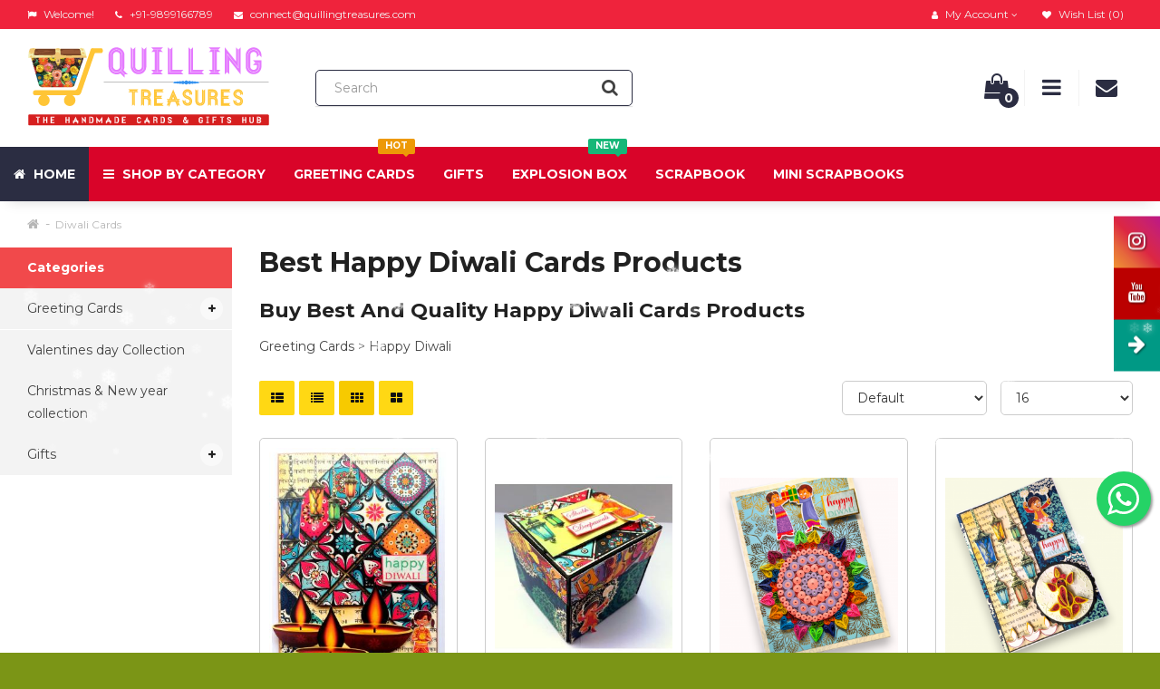

--- FILE ---
content_type: text/html; charset=utf-8
request_url: https://www.quillingtreasures.com/happy-diwali
body_size: 25630
content:
<!DOCTYPE html>
<!--[if IE]><![endif]-->
<!--[if IE 8 ]><html dir="ltr" lang="en" class="ie8"><![endif]-->
<!--[if IE 9 ]><html dir="ltr" lang="en" class="ie9"><![endif]-->
<!--[if (gt IE 9)|!(IE)]><!-->
<html dir="ltr" lang="en">
<!--<![endif]-->
<head>

                                     
                 
                
                                     
                    <meta name="twitter:card" content="summary_large_image" />
                     
                    <meta name="twitter:site" content="@quillinggifts" />
                     
                    <meta name="twitter:title" content="Diwali Cards &amp; Handmade Gifts only on QuillingTreasures.com" />
                     
                    <meta name="twitter:description" content="Buy best and high quality Happy Diwali Cards at less price only from QuillingTreasures.com. Shop handmade cards, gifts, birthday, love and anniversary cards, mini scrapbooks, photo albums. Shipping all over India." />
                     
                 
                
                                     
                    <script type="application/ld+json">{"@context": "http://schema.org/","@type": "ItemList","itemListElement":[ {"@type":"ListItem", "position":1, "url":"http://www.quillingtreasures.com/happy-diwali/sparkling-handmade-quilled-diwali-greeting-card-d8","name": "Sparkling Handmade Quilled Diwali Greeting Card D8", "image": "https://www.quillingtreasures.com/image/cache/catalog/2018/diwali/IMG_20181019_152145_1%20(Large)-300x400.jpg"},{"@type":"ListItem", "position":2, "url":"http://www.quillingtreasures.com/happy-diwali/sparkling-diwali-handmade-explosion-gift-box-d2","name": "Sparkling Diwali Handmade Explosion Gift Box D2", "image": "https://www.quillingtreasures.com/image/cache/catalog/2018/diwali/IMG_20181015_085240-300x400.jpg"},{"@type":"ListItem", "position":3, "url":"http://www.quillingtreasures.com/happy-diwali/handmade-quilled-rangoli-diwali-greeting-card","name": "Handmade Quilled Rangoli Diwali Greeting Card", "image": "https://www.quillingtreasures.com/image/cache/catalog/2025/OCT/DIWALI-Photoroom%20(1)-300x400.png"},{"@type":"ListItem", "position":4, "url":"http://www.quillingtreasures.com/happy-diwali/handmade-quilled-diya-diwali-greeting-card-1669-en","name": "Handmade Quilled Ganesha Diwali Greeting Card", "image": "https://www.quillingtreasures.com/image/cache/catalog/2025/Sep/2025/quilled%20diwali%20card-Photoroom%20(7)-300x400.png"},{"@type":"ListItem", "position":5, "url":"http://www.quillingtreasures.com/happy-diwali/handmade-quilled-diya-diwali-greeting-card-1668-en","name": "Handmade Quilled Diya Diwali Greeting Card", "image": "https://www.quillingtreasures.com/image/cache/catalog/2025/Sep/2025/quilled%20diwali%20card-Photoroom%20(9)-300x400.png"},{"@type":"ListItem", "position":6, "url":"http://www.quillingtreasures.com/happy-diwali/handmade-quilled-diya-diwali-greeting-card","name": "Handmade Quilled Diya Diwali Greeting Card", "image": "https://www.quillingtreasures.com/image/cache/catalog/2025/Sep/2025/quilled%20diwali%20card-Photoroom%20(10)-300x400.png"},{"@type":"ListItem", "position":7, "url":"http://www.quillingtreasures.com/happy-diwali/handmade-happy-diwali-floral-card","name": "Handmade Happy Diwali Floral card", "image": "https://www.quillingtreasures.com/image/cache/catalog/2025/OCT/DIWALI-Photoroom-300x400.png"},{"@type":"ListItem", "position":8, "url":"http://www.quillingtreasures.com/happy-diwali/sparkling-handmade-quilled-diwali-greeting-card-d9","name": "Sparkling Handmade Quilled Diwali Greeting Card D9", "image": "https://www.quillingtreasures.com/image/cache/catalog/2018/diwali/IMG_20181019_152229-300x400.jpg"},{"@type":"ListItem", "position":9, "url":"http://www.quillingtreasures.com/happy-diwali/sparkling-handmade-quilled-diwali-greeting-card-d7","name": "Sparkling Handmade Quilled Diwali Greeting Card D7", "image": "https://www.quillingtreasures.com/image/cache/catalog/2018/diwali/IMG_20181019_152106-300x400.jpg"},{"@type":"ListItem", "position":10, "url":"http://www.quillingtreasures.com/happy-diwali/sparkling-handmade-quilled-diwali-greeting-card-d6","name": "Sparkling Handmade Quilled Diwali Greeting Card D6", "image": "https://www.quillingtreasures.com/image/cache/catalog/2018/diwali/vfvdb-300x400.jpg"},{"@type":"ListItem", "position":11, "url":"http://www.quillingtreasures.com/happy-diwali/sparkling-handmade-quilled-diwali-greeting-card-d5","name": "Sparkling Handmade Quilled Diwali Greeting Card D5", "image": "https://www.quillingtreasures.com/image/cache/catalog/2018/diwali/sgg-300x400.jpg"},{"@type":"ListItem", "position":12, "url":"http://www.quillingtreasures.com/happy-diwali/sparkling-handmade-quilled-diwali-greeting-card-d24","name": "Sparkling Handmade Quilled Diwali Greeting Card D24", "image": "https://www.quillingtreasures.com/image/cache/catalog/2020/October/IMG_20201030_145156_1-300x400.jpg"},{"@type":"ListItem", "position":13, "url":"http://www.quillingtreasures.com/happy-diwali/sparkling-handmade-quilled-diwali-greeting-card-d23","name": "Sparkling Handmade Quilled Diwali Greeting Card D23", "image": "https://www.quillingtreasures.com/image/cache/catalog/2020/October/IMG_20201030_145100-300x400.jpg"},{"@type":"ListItem", "position":14, "url":"http://www.quillingtreasures.com/happy-diwali/sparkling-handmade-quilled-diwali-greeting-card-d22","name": "Sparkling Handmade Quilled Diwali Greeting Card D22", "image": "https://www.quillingtreasures.com/image/cache/catalog/2019/Oct/IMG_20191013_121406-300x400.jpg"},{"@type":"ListItem", "position":15, "url":"http://www.quillingtreasures.com/happy-diwali/sparkling-handmade-quilled-diwali-greeting-card-d17","name": "Sparkling Handmade Quilled Diwali Greeting Card D17", "image": "https://www.quillingtreasures.com/image/cache/catalog/2019/Oct/IMG_20191012_072742-300x400.jpg"},{"@type":"ListItem", "position":16, "url":"http://www.quillingtreasures.com/happy-diwali/sparkling-handmade-quilled-diwali-greeting-card-d16","name": "Sparkling Handmade Quilled Diwali Greeting Card D16", "image": "https://www.quillingtreasures.com/image/cache/catalog/2019/Oct/IMG_20191012_072723-300x400.jpg"} ]}</script> 
                     
                    <script type="application/ld+json">{"@context": "http://schema.org/","@type": "BreadcrumbList","itemListElement": [{"@type": "ListItem", "position": 1, "name": "Home", "item": "http://www.quillingtreasures.com/" },{"@type": "ListItem", "position": 2, "name": "Diwali Cards", "item": "http://www.quillingtreasures.com/happy-diwali" } ]}</script> 
                     
                				
<meta charset="UTF-8" />
<meta name="viewport" content="width=device-width, initial-scale=1">
<meta http-equiv="X-UA-Compatible" content="IE=edge">
<title>Buy Best Happy Diwali Cards from QuillingTreasures.com | Handmade Gifts, Cards Online Shopping India</title>
<base href="https://www.quillingtreasures.com/" />
<meta name="description" content="Buy best and high quality Happy Diwali Cards at less price only from QuillingTreasures.com. Shop handmade cards, gifts, birthday, love and anniversary cards, mini scrapbooks, photo albums. Shipping all over India." />
<meta name="keywords" content="buy handmade happy diwali cards, best happy diwali cards, low priced cheapest happy diwali cards, high quality handmade happy diwali cards, online happy diwali cards, buy happy diwali cards online in India, customized happy diwali cards with photo prints" />
<script src="catalog/view/javascript/jquery/jquery-2.1.1.min.js" type="text/javascript"></script>
<link href="catalog/view/javascript/bootstrap/css/bootstrap.min.css" rel="stylesheet" media="screen" />
<script src="catalog/view/javascript/bootstrap/js/bootstrap.min.js" type="text/javascript"></script>
<link href="catalog/view/javascript/font-awesome/css/font-awesome.min.css" rel="stylesheet" type="text/css" />
<link href="catalog/view/theme/oxy/stylesheet/stylesheet.css" rel="stylesheet">
<link href="catalog/view/theme/oxy/stylesheet/stylesheet-small-screens.css" rel="stylesheet">
<script src="catalog/view/javascript/common.js" type="text/javascript"></script>
<script src="catalog/view/theme/oxy/js/custom-theme.js" type="text/javascript"></script>
<link href="catalog/view/javascript/jquery/owl-carousel/owl.carousel.css" rel="stylesheet" media="screen" />
<link href="catalog/view/javascript/jquery/owl-carousel/owl.transitions.css" rel="stylesheet" media="screen" />
<script src="catalog/view/javascript/jquery/owl-carousel/owl.carousel.min.js" type="text/javascript"></script>
<link rel="stylesheet" type="text/css" href="catalog/view/theme/oxy/stylesheet/cloud-zoom.css" />
<script type="text/javascript" src="catalog/view/theme/oxy/js/cloud-zoom.js"></script>

<link href="catalog/view/javascript/jquery/swiper/css/swiper.min.css" rel="stylesheet" media="screen" />
<link href="catalog/view/javascript/jquery/swiper/css/opencart.css" rel="stylesheet" media="screen" />
<script src="catalog/view/javascript/jquery/swiper/js/swiper.jquery.js" type="text/javascript"></script>

<link rel="stylesheet" property="stylesheet" type="text/css" href="catalog/view/theme/oxy/stylesheet/dcaccordion.css" />	
<script type="text/javascript" src="catalog/view/theme/oxy/js/jquery.dcjqaccordion.js"></script>
<script type="text/javascript" src="catalog/view/theme/oxy/js/lazyload/lazysizes.min.js"></script>
<script type="text/javascript" src="catalog/view/theme/oxy/js/modernizr.custom.js"></script>
<meta name="facebook-domain-verification" content="tyfbe5ad5yd0vyqnk1a23yvgxcy4u5" />

<link href="http://www.quillingtreasures.com/greeting-cards/happy-diwali" rel="canonical" />
<link href="http://www.quillingtreasures.com/greeting-cards/happy-diwali?page=2" rel="next" />
<link href="https://www.quillingtreasures.com/image/catalog/favicon.png" rel="icon" />

<style type="text/css">

/*  Body background color and pattern  */
body {
	background-color: #F8F8F8;
	
  
	
	background-image: url("catalog/view/theme/oxy/image/patterns/p63.png");
	background-position: top center;
	background-repeat: repeat;
	background-attachment: scroll;
}

/*  Headings color  */
h1, h2, h3, h4, h5, h6, .panel-default > .panel-heading, .product-thumb h4 a, #column-left .product-thumb h4 a, #column-right .product-thumb h4 a, .table > thead, .nav-tabs > li > a, legend, #search .form-control, .product-right-sm-info span.p-title, .product-right-sm-related .name a, #tab-review strong, #content .filters a.list-group-item, #content .product-right-sm-related.panel-default > .panel-heading {color: #212121;}
#content h1::before, #content h2::before {border-bottom: 1px solid #F3F3F3;}
#content h1, #content h2 {padding-bottom: 15px;}
#content .panel-inline-title h2 {margin-bottom: 10px;}

/*  Body text color  */
body, #content .tab-content p, #content .product-right-sm-info .modal-body p, ul.pf span, #content .product-buy p, .form-control, span.badge.out-of-stock, #content .flybar-top p.description, #tab-specification .table > tbody > tr > td + td {color: #212121;}

/*  Light text color  */
small, .subtitle, .breadcrumb a, .breadcrumb > li + li:before, .cat-description, .cat-description-above-content, .product-thumb .product_box_brand a, ul.pf li, .product-buy ul.pp, .prev-name, .next-name, .product-right-sm-info span.p-subtitle, .product-right-sm-related .product_box_brand a, .category-slider-items .subcat a, #content .product-right-sm-info .modal-body h1 + p, #features .modal-body h1 + p, .cookie-message, .alert-success, .alert-info, .dropdown-highlight, .sitemap > ul > li > ul > li > ul > li > a, .pagination-box .col-sm-6.text-right, .category-slider-item .subcat li.all a, .rating-date, #content .tltblog .row .col-sm-9 h4 + div p, #content h3 + .row .col-sm-6.col-xs-12 .product-thumb .caption h4 + p {color: #B6B6B6;}

/*  Links color  */
a, a:focus, .list-group a {color: #212121;}

/*  Links hover color  */
a:hover, .breadcrumb a:hover, .dropdown-highlight:hover, .dropdown-highlight:focus, .category-slider-items .subcat li:hover a, .table .btn, .table .btn-primary, .table .btn-primary:hover, .table .btn-primary:focus, .list-group a.active, .list-group a.active:hover, .list-group a:hover, .category-list .image:hover, .category-slider-item .subcat li.all a:hover, ul.pf span.stock {color: #2874F0;}

/*  Icons color  */
#menu_brands .image i, .brand-slider-items .image i, .accordion li.dcjq-parent-li > a + .dcjq-icon, .panel-category-dropdown li a i {color: #212121;}

/*  Icons hover color  */
#search .input-group-addon .btn:hover, .theme-modal .modal-body .close, .alert-success i, .alert-success .close, .alert-info i, .alert-info .close, .accordion li.dcjq-parent-li > a + .dcjq-icon:hover, .theme-modal-popup .modal-body .close {color: #2874F0;}
.mfp-close {color: #2874F0!important;}
#toTop:hover, #bar, .swiper-pagination-bullet-active {background-color: #2874F0!important;}

/*  Wrapper  */
.wrapper.framed, .wrapper.full-width {
	background-color: #FFFFFF;
}
.wrapper.framed {box-shadow: 0 2px 4px rgba(0, 0, 0, 0.2), 0 -1px 0 rgba(0, 0, 0, 0.02);}
.wrapper.boxed #column-left .panel, .wrapper.boxed #column-right .panel, .wrapper.boxed #content {box-shadow: 0 2px 4px rgba(0, 0, 0, 0.2), 0 -1px 0 rgba(0, 0, 0, 0.02);}

/*  Content Column  */
#content, #content .panel, .category-list + .panel-default > .panel-heading, .modal-content, .alert-success, .alert-info, .cookie-message, .custom_box, .theme-custom-products .panel-inline-items, .theme-lookbook-bg, .theme-banner-bg, .theme-gallery-bg, .theme-store-tv-bg, .highly-recommended-module-content, #tab-review .rating-text, #column-left .product-thumb .image img, #column-right .product-thumb .image img, #livesearch_search_results {
	background-color: #FFFFFF;
}
.tab-content .table-bordered, .tab-content .table-bordered > thead > tr > th, .tab-content .table-bordered > tbody > tr > th, .tab-content .table-bordered > tfoot > tr > th, .tab-content .table-bordered > thead > tr > td, .tab-content .table-bordered > tbody > tr > td, .tab-content .table-bordered > tfoot > tr > td, .table-bordered > tbody > tr > th, .table-bordered > tfoot > tr > th, .table-bordered > tbody > tr > td, .table-bordered > tfoot > tr > td {
	background-color: #FFFFFF;
	border-color: #F3F3F3;
}
.well, .table-bordered, .table-bordered > thead > tr > th, .table-bordered > thead > tr > td, .table-bordered img {
	border: 1px solid #FFFFFF;
	background-color: #F3F3F3;
}
.nav-tabs > li > a, .nav-tabs > li > a:hover, .sitemap > ul > li > a, .manufacturer-list h3, .search-panel, .product-page #product-tabs .tab-content, .contact-details-wrapper, #tab-review .table-bordered > tbody > tr > td {
	background-color: #F3F3F3;
}

#livesearch_search_results li, .modal-footer, .list-group a, .list-group a.active, .list-group a.active:hover, .list-group a:hover, a.list-group-item.active, a.list-group-item.active:hover, a.list-group-item.active:focus {
    border-top: 1px solid #CCCCCC;	
}	
.modal-header {
    border-bottom: 1px solid #CCCCCC;	
}
.contact-map, .img-thumbnail-theme {
    border: 1px solid #CCCCCC;	
}
hr, #search .input-group-addon {
	border-color: #CCCCCC;
}

/*  Left-Right Column Boxes  */
#column-left .panel, #column-right .panel {
	margin-bottom: 20px;
}

/*  Left Column Box  */
#column-left .panel-default > .panel-heading {
	background-color: #2874F0;
}
#column-left .panel, #column-left .owl-carousel {
	background-color: #F3F3F3;
}
#column-left .panel-default > .panel-heading, #column-left .panel-default > .panel-heading h2 {color: #FFFFFF;}
#column-left a {color: #424242;}
#column-left a:hover {color: #2874F0;}
#column-left {color: #656565;}
#column-left .panel, #column-left .owl-carousel.carousel-module, #column-left .owl-carousel.banner-module {
	border-bottom: 1px solid #F3F3F3!important;
}

/*  Right Column Box  */
#column-right .panel-default > .panel-heading {
	background-color: #2874F0;
}
#column-right .panel, #column-right .owl-carousel {
	background-color: #F3F3F3;
}
#column-right .panel-default > .panel-heading, #column-right .panel-default > .panel-heading h2 {color: #FFFFFF;}
#column-right a {color: #424242;}
#column-right a:hover {color: #2874F0;}
#column-right {color: #656565;}
#column-right .panel, #column-right .owl-carousel.carousel-module, #column-right .owl-carousel.banner-module {border-bottom: 1px solid #F3F3F3!important;}

/*  Category Box   */
#column-left .panel-default.panel-category > .panel-heading, #column-right .panel-default.panel-category > .panel-heading {
	background-color: #F1494B;
}
#column-left .panel-default.panel-category, #column-right .panel-default.panel-category {
		background-color: #F3F3F3;
		    border-bottom: 1px solid #FFFFFF!important;
	}
.panel-default.panel-category .accordion li.dcjq-parent-li > a.list-group-item {
	border-bottom: 1px solid #FFFFFF!important;
}
#column-left .panel-default.panel-category > .panel-heading h2, #column-right .panel-default.panel-category > .panel-heading h2 {
    color: #FFFFFF;
}
#column-left .panel-default.panel-category a, #column-right .panel-default.panel-category a {color: #424242;}
#column-left .panel-default.panel-category a:hover, #column-right .panel-default.panel-category a:hover, #column-left .panel-default.panel-category .cat-mod-child a:hover, #column-right .panel-default.panel-category .cat-mod-child a:hover {color: #2874F0;}
#column-left .panel-default.panel-category .cat-mod-child a, #column-right .panel-default.panel-category .cat-mod-child a, #column-left .accordion li ul li a.list-group-item {color: #666666;}

/*  Filter Box Content  */
#column-left .panel-default.filters > .panel-heading, #column-right .panel-default.filters > .panel-heading {
	background-color: #424242;
}
#column-left .panel-default.filters, #column-right .panel-default.filters, #content .panel-default.filters {
		background-color: #F3F3F3;
		    border-bottom: 1px solid #F3F3F3!important;
	}
#column-left .panel-default.filters > .panel-heading h2, #column-right .panel-default.filters > .panel-heading h2 {
    color: #FFFFFF;
}
#column-left .panel-default.filters a, #column-right .panel-default.filters a, #content .panel-default.filters a {color: #424242;}
#column-left .panel-default.filters label, #column-right .panel-default.filters label, #content .panel-default.filters label {color: #424242;}
#column-left .panel-default.filters label:hover, #column-right .panel-default.filters label:hover, #content .panel-default.filters label:hover {color: #2874F0;}
#content .panel-default.filters {
	border-bottom: 1px solid #F3F3F3;
}


/*  HEADER  */
header {
	background-color: #FFFFFF;
	background-image: none;
	background-position: top center;
	background-repeat: repeat;
	background-attachment: scroll;
}
.is-sticky #menu {
	background-color: #E51E23;
}
.button-i, #cart.buttons-header #cart-tt i, .header-custom-box:hover i {color: #2B2D42;}
#cart #cart-tt #cart-total {background-color: #2B2D42;}
.buttons-header:hover .button-i {color: #2B2D42;}
.buttons-header, .menu-mobile-block {border-left: 1px solid #F3F3F3;}
#cart.buttons-header .button-i {color: #F3F3F3;}

#search .form-control, #search .input-group-addon, #search .input-group-addon .btn {background-color: #FFFFFF;}
#search.header-search-bar .input-lg, .modal-body #search {border: 1px solid #2B2D42;}
#search .form-control::-moz-placeholder {color: #B6B6B6;}
#search .form-control {color: #424242;}
#search .btn .button-i i, #search .input-group-addon .btn i {color: #424242;}

/*  Top News */
#top-news-wrapper  {background-color: #F1494B;}
#top-news-content li a  {color: #F1494B;}
#top-news-content i {color: #FFFFFF;}
#top-news-content span#top-news {color: #FFFFFF;}
#top-news-content #news a {color: #FFFFFF;}
#top-news-content #news a:hover {color: #FFFFFF;}

/*  Top Bar  */
#top {
	background-color: #EF233C;
}
#top, .top-links li {
	color: #F1F1F1;
}
#top a, #top .btn-link, .top-links a, .top-links .fa-angle-down {
	color: #F1F1F1;
}
#top a:hover, #top .btn-link:hover, #top .btn-link:hover i, .top-links a:hover, .top-links a:hover i {
	color: #FFFFFF;
}
.top-links i {
	color: #FFFFFF;
} 


/*  MAIN MENU */

/*  Main Menu Bar  */
#menu {
	background-color: #D90429;

	background-image: none;
	background-repeat: repeat;
}
#menu {
    box-shadow: 0 10px 15px -10px rgba(0, 0, 0, 0.15);
}

/*  Home Page Link  */
 
#menu #homepage {
	background-color: #2B2D42;
}
#menu #homepage:hover {
	background-color: #D90429;
}	
#menu #homepage a {
	color: #FFFFFF;
}	
#menu #homepage:hover a {
	color: #F1F1F1;
}

/*  Categories  */
.menu_oc, #menu_ver, #menu_ver_2, #menu_hor, #menu_inline  {
	background-color: #D90429;
}
.menu_oc:hover, #menu_ver:hover, #menu_ver_2:hover, #menu_hor:hover, #menu_inline:hover  {
	background-color: #EF233C;
}
 
.menu_oc > a, #menu_ver > a, #menu_ver_2 > a, #menu_hor > a, #menu_inline > a,
#menu .flexMenu-popup.dropdown-menus .menu_oc > a, #menu .flexMenu-popup.dropdown-menus #menu_ver > a, #menu .flexMenu-popup.dropdown-menus #menu_ver_2 > a, #menu .flexMenu-popup.dropdown-menus #menu_hor > a, #menu .flexMenu-popup.dropdown-menus #menu_inline > a {
	color: #FFFFFF;
}	
.menu_oc:hover > a, #menu_ver:hover > a, #menu_ver_2:hover > a, #menu_hor:hover > a, #menu_inline:hover > a,
#menu .flexMenu-popup.dropdown-menus .menu_oc:hover > a, #menu .flexMenu-popup.dropdown-menus #menu_ver:hover > a, #menu .flexMenu-popup.dropdown-menus #menu_ver_2:hover > a, #menu .flexMenu-popup.dropdown-menus #menu_hor:hover > a, #menu .flexMenu-popup.dropdown-menus #menu_inline:hover > a {
	color: #F1F1F1;
}
.common-home #menu #menu_ver_2 > a + .dropdown-menus {opacity: 1; visibility: visible;}
.common-home .is-sticky #menu #menu_ver_2 > a + .dropdown-menus {opacity: 0; visibility: hidden;}

/*  Brands  */
#menu_brands > a, #menu .flexMenu-popup.dropdown-menus #menu_brands > a {
	color: #FFFFFF;
}	
#menu_brands:hover > a, #menu .flexMenu-popup.dropdown-menus #menu_brands:hover > a {
	color: #F1F1F1;
}

/*  Custom Blocks  */
.menu_custom_block > a, #menu .flexMenu-popup.dropdown-menus .menu_custom_block > a {
	color: #FFFFFF;
}	
.menu_custom_block:hover > a, #menu .flexMenu-popup.dropdown-menus .menu_custom_block:hover > a {
	color: #F1F1F1;
}

/*  Custom Dropdown Menus  */
 
.menu_custom_menu > a, #menu .flexMenu-popup.dropdown-menus .menu_custom_menu > a {
	color: #FFFFFF;
}	
.menu_custom_menu:hover > a, #menu .flexMenu-popup.dropdown-menus .menu_custom_menu:hover > a {
	color: #F1F1F1;
}

/*  Custom Links  */
.menu_links a, .flexMenu-viewMore a > i, #menu .flexMenu-popup.dropdown-menus .menu_links a {
	color: #FFFFFF;
}	
.menu_links:hover a, .flexMenu-viewMore:hover a > i, #menu .flexMenu-popup.dropdown-menus .menu_links:hover a {
	color: #F1F1F1;
}

/*  Flex Menu  */
#menu .flexMenu-viewMore > a + .dropdown-menus {
    background-color: #D90429;
}

/*  Sub-Menu  */
#menu .dropdown-menu, #menu .dropdown-menus {
	background-color: #FFFFFF;
	color: #333333;
}
#menu .dropdown-highlight {
	background-color: #F3F3F3;
}
#menu .dropdown-menus a, #menu_brands .brand-item .name {
	color: #333333;
}	
#menu .dropdown-menus a:hover, #menu .dropdown-menus li a:hover, #menu #menu_hor .dropdown-menus li.sub-cat:hover > a, #menu #menu_hor .dropdown-menus li.main-cat > a:hover, #menu_brands .brand-item:hover .name, #menu #menu_inline .dropdown-menus li .dropdown-menus a:hover, #menu #menu_ver .dropdown-menus .dropdown-menus a:hover, #menu #menu_ver_2 .dropdown-menus .dropdown-menus a:hover, #menu .menu_oc .dropdown-menus .dropdown-menus a:hover {
	color: #2874F0;
}
#menu #menu_hor .dropdown-menus li.sub-cat > a, #menu #menu_inline .dropdown-menus li .dropdown-menus a, #menu #menu_ver .dropdown-menus .dropdown-menus a, #menu #menu_ver_2 .dropdown-menus .dropdown-menus a, #menu .menu_oc .dropdown-menus .dropdown-menus a {
	color: #333333;
}
#menu .dropdown-menu, #menu .dropdown-menus {
	box-shadow: 0 2px 4px rgba(0, 0, 0, 0.2), 0 -1px 0 rgba(0, 0, 0, 0.02);
}
.navbar {text-align: left;}


#menu #menu_hor .dropdown-menus li.main-cat > a {
	border-bottom: 2px solid #2874F0;
}
#menu #menu_hor .dropdown-menus li.sub-cat > a, #menu .menu_custom_menu .dropdown-menus a {
	border-bottom: 1px solid #F3F3F3;
}

/*  Product Box  */
span.badge.sale {background-color: #F1494B;}
span.badge.new {background-color: #26A541;}
span.badge.out-of-stock {background-color: #FFFFFF;}
.rating .fa-y .fa-star {color: #2874F0;}

/*  FOOTER  */
footer {
	background-image: none;
	background-position: top center;
	background-repeat: repeat;
}

/*  Top Custom Block 1  */
#footer_custom_top_1 {
	color: #FFFFFF;
	background-color: #373737;
	background-image: none;
	background-position: top center;
	background-repeat: repeat;
}
#footer_custom_top_1 a {color: #B6B6B6;}
#footer_custom_top_1 a:hover {color: #FFFFFF;}

/*  Information, Custom Column  */
#information {
	color: #6E6E6E;
	background-color: #2F2F2F;
	background-image: none;
	background-position: top center;
	background-repeat: repeat;
	border-top: 1px solid #373737;
}
#information h4 {
	color: #FFFFFF;
	border-bottom: 1px solid #373737;
	margin-bottom: 15px;
}
#information a, #information span {color: #B6B6B6;}
#information a:hover {color: #FFFFFF;}

/*  Powered by, Payment Images, Follow Us  */
#powered {
	color: #6E6E6E;
	background-color: #2F2F2F;
	background-image: none;
	background-position: top center;
	background-repeat: repeat;
	border-top: 1px solid #373737;
}
#powered a {color: #B6B6B6;}
#powered a:hover, #powered i:hover {color: #FFFFFF;}
#footer-social li.facebook {
	background-color: #3B5998;
}
#footer-social li.twitter {
	background-color: #4BB8E2;
}
#footer-social li.google {
	background-color: #D73A1A;
}
#footer-social li.rrs {
	background-color: #F29735;
}
#footer-social li.pinterest {
	background-color: #C92026;
}
#footer-social li.vimeo {
	background-color: #44A4E3;
}
#footer-social li.flickr {
	background-color: #C3C3C3;
}
#footer-social li.linkedin {
	background-color: #0087CD;
}
#footer-social li.youtube {
	background-color: #DB3B1B;
}
#footer-social li.dribbble {
	background-color: #DA467F;
}
#footer-social li.instagram {
	background-color: #A27358;
}
#footer-social li.behance {
	background-color: #00A8ED;
}
#footer-social li.skype {
	background-color: #00AEF0;
}
#footer-social li.tumblr {
	background-color: #3B5876;
}
#footer-social li.reddit {
	background-color: #FF4400;
}
#footer-social li.vk {
	background-color: #4C75A3;
}

/*  Bottom Custom Block 1  */
#footer_custom_1 {
	color: #6E6E6E;
	background-color: #2F2F2F;
	background-image: none;
	background-position: top center;
	background-repeat: repeat;
	border-top: 1px solid #373737;
}
#footer_custom_1 a {color: #B6B6B6;}
#footer_custom_1 a:hover {color: #FFFFFF;}

/*  Bottom Custom Block 2  */
#footer_custom_2 {
	color: #6E6E6E;
	background-color: #2F2F2F;
	background-image: none;
	background-position: top center;
	background-repeat: repeat;
}
#footer_custom_2 a {color: #B6B6B6;}
#footer_custom_2 a:hover {color: #FFFFFF;}


/*  Prices */
#content .product-thumb p.price, #cart span.price, #column-left .product-items .price, #column-right .product-items .price, .product-buy .price-reg, #content .product-right-sm-related p.price, .product-buy .price-old {color: #26A541;}
.price-old, .product-thumb .price-tax {color: #565959;}
.price-new, .save-percent {color: #F1494B;}

/*  Buttons */
.btn-default, button.wishlist, button.compare, .pagination > li > a, .pagination > li > span, #cart .btn-default, input#input-quantity, input.dec, input.inc, .owl-carousel .owl-buttons div, .theme-gallery-content .gallery-hover-box, .theme-store-tv-content .store-tv-hover-box, .btn.theme-banner-title.no-link:hover, #footer_custom_top_1 a.btn-default, footer_custom_1 a.btn-default, #information a.btn-default, #footer_custom_2 a.btn-default, #menu .dropdown-menus a.btn-default.menu-button, .product-right-sm-info span.p-icon, .swiper-pager div {
	 
	background-color: #FFD814;
		color: #111111;
	border: 2px solid #FFD814;
}
.btn-default:hover, #column-left .btn-default:hover, #column-right .btn-default:hover, .btn-default:focus, .btn-default:active, .btn-default.active, .btn-default.disabled, .btn-default[disabled], button.wishlist:hover, button.compare:hover, .pagination > li > a:hover, .pagination > li > a:focus, .pagination > li > a:active, .pagination > li > span:hover, #cart .btn-default:hover, input.dec:hover, input.inc:hover, .panel-inline-content .brand-slider-item:hover .btn-default, .panel-inline-content .category-slider-item:hover .btn-default, .category-list .image:hover .btn-default, .owl-carousel .owl-buttons div:hover, .theme-lookbook-item:hover .theme-lookbook-item-title, .theme-banner-item:hover .theme-banner-title, #footer_custom_top_1 a.btn-default:hover, footer_custom_1 a.btn-default:hover, #information a.btn-default:hover, #footer_custom_2 a.btn-default:hover, #menu .dropdown-menus a.btn-default.menu-button:hover, .btn-default.active:hover, .swiper-pager div:hover {
	background-color: #F7CA00;
    color: #111111;
	border: 2px solid #F7CA00;	
		box-shadow: 0 2px 4px rgba(0, 0, 0, 0.2), 0 -1px 0 rgba(0, 0, 0, 0.02);
	}
.theme-gallery-content .gallery-hover-box i, .theme-store-tv-content .store-tv-hover-box i {
	color: #111111;
}
input[type="text"]:focus, input[type="password"]:focus, input[type="date"]:focus, input[type="datetime"]:focus, input[type="email"]:focus, input[type="number"]:focus, input[type="search"]:focus, input[type="tel"]:focus, input[type="time"]:focus, input[type="url"]:focus, textarea:focus, select:focus, .form-control:focus, .form-control {
	background-color: #FFFFFF;
	color: #111111;
	border: 1px solid #FFD814;
}


.btn-primary, .pagination > .active > a, .pagination > .active > span, .pagination > .active > a:hover, .pagination > .active > span:hover, .pagination > .active > a:focus, .pagination > .active > span:focus, #cart .btn-primary, #footer_custom_top_1 a.btn-primary, footer_custom_1 a.btn-primary, #information a.btn-primary, .contact-block + .dropdown-menu li div.contact-links a.btn-primary, .compare-page .table .btn-primary, #footer_custom_2 a.btn-primary, .brand-slider-item:hover .btn-default.inline-name, #menu .dropdown-menus a.btn-primary.menu-button, #cart .checkout a.btn-default, .contact-block + .dropdown-menu li div.contact-links a.btn-default {
	 
	background-color: #FFD814;
		color: #111111;
	border: 2px solid #FFD814;
}
.nav-tabs > li.active > a:hover, .nav-tabs > li.active > a, .nav-tabs > li.active > a:focus {
	 
	background-color: #FFD814;
		color: #111111;
}
.ei-title h4 a.btn {
	color: #111111!important;
}

.btn-primary:hover, .btn-primary:focus, .btn-primary:active, .btn-primary.active, .btn-primary.disabled, .btn-primary[disabled], #cart .btn-primary:hover, #footer_custom_top_1 a.btn-primary:hover, footer_custom_1 a.btn-primary:hover, #cart .checkout a.btn-default:hover, #information a.btn-primary:hover, .contact-block + .dropdown-menu li div.contact-links a.btn:hover, .compare-page .table .btn-primary:hover, #footer_custom_2 a.btn-primary:hover, .brand-slider-item .btn-default.inline-name, #menu .dropdown-menus a.btn-primary.menu-button:hover {
	background-color: #F7CA00;
    color: #111111;
	border: 2px solid #F7CA00;	
		box-shadow: 0 2px 4px rgba(0, 0, 0, 0.2), 0 -1px 0 rgba(0, 0, 0, 0.02);
	}
.btn, .theme-modal-popup .modal-body .close, #product-tabs .nav-tabs li a {
	border-radius: 5px!important;
}
#features .theme-modal:hover span.f-icon {
	box-shadow: 0 2px 4px rgba(0, 0, 0, 0.2), 0 -1px 0 rgba(0, 0, 0, 0.02);
}

/*  Dropdowns  */
.dropdown-menu, .dropdown-menus, .my-account-dropdown-menu li, #cart .dropdown-menu, #menu-mobile, .prev, .next {background-color: #FFFFFF;}
#cart span.name a, #cart span.quantity, .sidebar-nav > .sidebar-title, .sidebar-nav h5, #cart .dropdown-menu li div.cart-title .cart-total, #cart .table.cart-total span, .contact-block + .dropdown-menu li div.contact-title, .contact-block + .dropdown-menu li div.contact-details span, .information-block + .dropdown-menu li div.information-title, .information-block + .dropdown-menu li div.information-details span, .sidebar-nav li.category-mobile a {color: #424242;}
#cart .table.cart-total > tbody > tr > td, .dropdown-menu .datepicker, .prev-name, .next-name, .contact-block + .dropdown-menu li div.contact-details, .sidebar-nav li a {color: #656565;}
#cart .table.cart-total > tbody > tr > td:first-child, #cart .dropdown-menu li p, #cart .dropdown-menu li div.cart-title i, #cart .dropdown-menu small, #cart span.price, #cart button.item-remove, .sidebar-nav li.dcjq-parent-li ul li a, .contact-block + .dropdown-menu li div.contact-details .col-sm-6, .information-block + .dropdown-menu li div.information-details a, .prev-arrow a, .next-arrow a {color: #999999;}
.dropdown-menu a, #top .dropdown-menu a, #top .dropdown-menu .btn-link, .bootstrap-datetimepicker-widget td.old, .bootstrap-datetimepicker-widget td.new, #column-left .panel-default.panel-category .dropdown-menus a, #column-right .panel-default.panel-category .dropdown-menus a {color: #999999;}
.dropdown-menu a:hover, #top .dropdown-menu a:hover, .my-account-dropdown-menu li.logout a:hover, #top .dropdown-menu li:hover .btn-link, .information-block + .dropdown-menu li div.information-details a:hover, .prev-name:hover, .next-name:hover, #column-left .panel-default.panel-category .dropdown-menus a:hover, #column-right .panel-default.panel-category .dropdown-menus a:hover {color: #2874F0;}
.top-links .my-account-dropdown-menu i {color: #EBEBEB;}
.top-links .my-account-dropdown-menu li a:hover i, #cart button.item-remove:hover, #contact-toggle-close span, #menu-mobile-toggle-close span, #highly-recommended-module-close span, .sidebar-nav li.home-mobile a, .sidebar-nav li a:hover, .sidebar-nav li.dcjq-parent-li ul li a:hover, #cart .dropdown-menu li div.cart-title .cart-total span {color: #2874F0;}
.sidebar-nav > .sidebar-title, .my-account-dropdown-menu li.logout, #cart .checkout, #cart .cart-title, .contact-block + .dropdown-menu li div.contact-title, .contact-block + .dropdown-menu li div.contact-links, .information-block + .dropdown-menu li div.information-title, .prev-name, .next-name {background-color: #F7F7F7;}
.my-account-dropdown-menu li, #form-currency li, #form-language li, .information-block + .dropdown-menu li div.information-details ul li, .menu_custom_menu .dropdown-menus a, #cart .table-striped > tbody > tr, #accordion-mobile li.dcjq-parent-li, #accordion-mobile .home-mobile, #accordion-mobile .menu_links {border-bottom: 1px solid #F3F3F3;}
.my-account-dropdown-menu li:nth-child(2n) {border-left: 1px solid #F3F3F3;}
.dropdown-menu, .dropdown-menus, #livesearch_search_results, .modal-content {
	box-shadow: 0 2px 4px rgba(0, 0, 0, 0.2), 0 -1px 0 rgba(0, 0, 0, 0.02);
}
.prev, .next, .panel-category-dropdown .dropdown-menus {
	box-shadow: 0 2px 4px rgba(0, 0, 0, 0.2), 0 -1px 0 rgba(0, 0, 0, 0.02);
}

/*  Fonts  */

/*  Body  */
body, button, select, .form-control, .menu_label, .tooltip-inner { 
    font-family: Montserrat,Arial,Helvetica,sans-serif; 
}
body, button, select, .form-control, #cart .table > tbody > tr > td, #menu .dropdown-menus, .category-slider-items .subcat a, .panel-category-dropdown .dropdown-menus a, .panel-inline-items .inline-name, .btn.theme-banner-title, .btn.theme-lookbook-item-title, .information-block + .dropdown-menu li div.information-details ul li a, .newsletter-block label, .filters label, #top .btn-group > .btn, .buttons-header, #cart > .btn, .btn-group > .dropdown-menu, .dropdown-menu, .dropdown-menus { 
	font-size: 14px;
}
body, input, button, select, .form-control, .dropdown-menu.my-account-dropdown-menu li a, .newsletter-block label { 
    text-transform: none;
}

/*  Small Text  */
small, .small, label, #top-news-content, #top, #top #form-currency .btn-link, #top #form-language .btn-link, #menu .dropdown-menus a.see-all, .breadcrumb a, .product-thumb .product_box_brand a, .header-custom-box .header-custom-subtitle, span.badge.sale, span.badge.new, ul.pf-top li, .filters label, .filters a.list-group-item {
	font-size: 12px;
}

/*  Headings and Product Name  */
h1, h2, h3, h4, h5, h6, .panel-heading, .product-right-sm-info span.p-title, #features .f-title, .header-custom-title, legend, .sidebar-nav > .sidebar-title, #menu #menu_hor .dropdown-menus li.main-cat > a, .information-block + .dropdown-menu li div.information-title, .information-block + .dropdown-menu li div.information-details span, .contact-block + .dropdown-menu li div.contact-title, .contact-block + .dropdown-menu li div.contact-details span, #cart .dropdown-menu li p, #cart .dropdown-menu li div.cart-title, #cart span.name a, #cart span.quantity, #cart .table.cart-total > tbody > tr > td, .sidebar-nav li a, #tab-specification strong, #tab-review strong, #open-top-custom-block, .alert, .filters a.list-group-item, #cart #cart-tt #cart-total, #menu #homepage a, #menu .main-menu > li > a, #menu .dropdown-menus.flexMenu-popup > li > a, .price, .price-new, .price-old, .price-reg, .save-percent { 
    font-family: Montserrat,Arial,Helvetica,sans-serif; 
}
h1, h2, h3, h4, h5, h6, .panel-heading, .product-right-sm-info span.p-title, #features .f-title, .header-custom-title, legend, .sidebar-nav > .sidebar-title, .information-block + .dropdown-menu li div.information-title, .information-block + .dropdown-menu li div.information-details span, .contact-block + .dropdown-menu li div.contact-title, .contact-block + .dropdown-menu li div.contact-details span, #cart .dropdown-menu li div.cart-title, #cart span.name a, #cart span.quantity, #cart .table.cart-total > tbody > tr > td, .sidebar-nav li a, #tab-specification strong, #tab-review strong, #open-top-custom-block, .alert, .filters a.list-group-item, #cart #cart-tt #cart-total { 
    font-weight: bold; 
}
h1, h2, h3, h4, h5, h6, .panel-heading, .product-right-sm-info span.p-title, #features .f-title, .header-custom-title, legend, .sidebar-nav > .sidebar-title, #menu #menu_hor .dropdown-menus li.main-cat > a, .information-block + .dropdown-menu li div.information-title, .information-block + .dropdown-menu li div.information-details span, .contact-block + .dropdown-menu li div.contact-title, .contact-block + .dropdown-menu li div.contact-details span, #cart .dropdown-menu li div.cart-title, #cart span.name a, #cart .table.cart-total > tbody > tr > td, .sidebar-nav li a, #tab-specification strong, #tab-review strong, #open-top-custom-block, .alert, .filters a.list-group-item  { 
    text-transform: none;
}

/*  Subtitle  */
.subtitle, #content .tltblog .row .col-sm-9 h4 + div p {
	font-family: Montserrat,Arial,Helvetica,sans-serif; 
    font-size: 14px;
    font-weight: normal;
	font-style: normal;
    text-transform: none;
}

/*  Prices  */
.price, .price-new, .price-old, .price-reg, .save-percent { 
    font-weight: bold; 
}

/*  Buttons  */
.btn-default, .btn-primary, .btn-danger {
    font-size: 13px;
    font-weight: bold; 
    text-transform: none;
}

/*  Main Menu Bar  */
#menu #homepage a, #menu .main-menu > li > a, #menu .dropdown-menus.flexMenu-popup > li > a {
	font-size: 14px;
    font-weight: bold;
    text-transform: uppercase;
}

/*  Sub-Menu Main Categories  */
#menu #menu_hor .dropdown-menus li.main-cat > a {
	font-size: 14px;
    font-weight: bold;
}

/*  Sub-Menu Other Links  */
#menu .dropdown-menus a {
	font-size: 14px;
    font-weight: normal;
}

</style>

<style type="text/css">

/*  Layout  */
@media (max-width: 767px) {
#content .product-layout:nth-child(2n+1) {
	clear: both;
}
}
@media (min-width: 768px) {
#content .product-layout:nth-child(4n+1) {
	clear: both;
}
}

/*  Logo Creator  */
#logo .logo-creator a {color: #424242;}
#logo i {color: #F1494B;}

/*  Top Promo Message Slider  */
#top-custom-block-content {
	display:none;
}
#open-top-custom-block i {
	color: #F1494B;
}
#open-top-custom-block i.fa-plus, #open-top-custom-block i.fa-minus {
	color: #424242;
}

#open-top-custom-block {
	background-color: #FFFFFF;
	color: #424242;
	background-image: none;
}

#top-custom-block-wrapper {
	background-color: #424242;
	color: #FFFFFF;
	background-image: none;
}


/*  Layout  */

.wrapper.framed {
	margin: 0 auto 30px;
}

.wrapper.full-width .full-width-container {
	max-width: 1440px;
}


/*  Top Bar  */

/*  MAIN MENU */

/*  Main Menu Labels  */
 
#menu_label1:after { background-color:#16B778; }
 
#menu_label2:after { background-color:#16B778; }
 
#menu_label3:after { background-color:#ED9907; }
 
#menu_label4:after { background-color:#16B778; }
 
#menu_label5:after { background-color:#16B778; }
 
#menu_label6:after { background-color:#16B778; }
 
#menu_label7:after { background-color:#16B778; }
 
#menu_label8:after { background-color:#16B778; }
 
#menu_label9:after { background-color:#ED9907; }
 
#menu_label10:after { background-color:#16B778; }
 
#menu_label11:after { background-color:#16B778; }
 
#menu_label12:after { background-color:#16B778; }
 
#menu_label13:after { background-color:#16B778; }
 
#menu_label14:after { background-color:#16B778; }
 
#menu_label15:after { background-color:#16B778; }

/*  Custom Bar below Main Menu  */
#custom-bar-wrapper {
	background-color: #373737;
	color: #FFFFFF;
	background-image: url("http://www.quillingtreasures.com/image/catalog/banners/christmas-new-year-cards-banner.jpg");
}

/*  Category Page  */
.category_top_title h1 {color: #424242;}

/*  Product Box  */
#content .product-thumb:hover {box-shadow: 0 2px 4px rgba(0, 0, 0, 0.2), 0 -1px 0 rgba(0, 0, 0, 0.02);}
.product-grid .name, #content .box-product .name, #content .box-product .product_box_brand, .product-bottom-related .name, .product-box-slider .name, .product-grid .product_box_brand, .product-box-slider .product_box_brand, .product-bottom-related-flexslider .product_box_brand, .product-bottom-related-flexslider .rating, .tab-content-products .product_box_brand, .product-grid .price, #content .box-product .price, .product-box-slider .price, .product-bottom-related .price, .product-grid .rating, #content .box-product .rating, .product-box-slider .rating, .product-grid .cart, #content .box-product .cart, .product-box-slider .cart, .product-bottom-related .cart, .product-right-sm-related .name, .product-right-sm-related .product_box_brand, .product-right-sm-related .rating, .product-right-sm-related p.price, .product-grid .product-list-buttons {
	
	text-align: left;
	}


/*  Product Page  */


/*  Snapchat Widget  */
.snapchat_box {
    background-color: #000000;
}

/*  Video Widget  */
.video_box_wrapper #video_box_icon {
    background-color: #E22C29;
}
.video_box_wrapper .video_box {
    border: 4px solid #E22C29;
}
 
/*  Custom Content Widget  */
.custom_box_wrapper #custom_box_icon {
    background-color: #424242;
}
.custom_box_wrapper .custom_box {
    border: 4px solid #424242;
}


/*  FOOTER  */

/*  Bottom Custom Block 2  */


/*  Other  */

</style>

<style type="text/css">
/*  Custom CSS */
body {
    background-color:#7b9516;
    background-image:url(/image/catalog/7C97178FAE1A_53.png);
    }
    #content {
        
    }
    .swiper-container {
        margin-left: -30px !important;
        margin-right: -30px !important;
    }
    #content h1, #content h2 {
        text-transform: capitalize;
        padding-bottom: 0;
    }
    #content h1::before, #content h2::before {
        display: none;
    }
    
    input, textarea, select, .form-control {
        color: #333 !important;
        border-color: #ccc;
        border-radius: 5px;
    }
    input.btn,
    .btn.hover, .btn:hover, .btn:active,
    .btn.focus, .btn:focus, .btn:hover {
    }
    #slideshow0 .swiper-slide img {width: 100%;}
    #features .f-content span.f-icon i {
    background: url(/catalog/view/theme/oxy/image/icon-sprite.png);
    width: 40px;
    height: 40px;
    display: block;
    margin-right: 10px;
    top: 5px;
    }
    #features .f-content span.f-icon i.fa-qt-icon-box {
    background-position: -40px 0;
    }
    #features .f-content span.f-icon i.fa-qt-icon-key {
    background-position: -80px 0;
    }
    #features .f-content span.f-icon i.fa-qt-icon-ship {
    background-position: 0 0;
    }
    #features .f-content span.f-icon i.fa-search {
    background: none;
    }
    #features .f-content:hover span.f-icon i {
    opacity: 1;
    }
    #features .f-content:hover span.f-icon i.fa-search {
    opacity: 0;
    }
    #features .theme-modal:hover span.f-icon {
    box-shadow: none;
    }
    #theme-banner-pro0 h2 {
    color: #fff !important;
    }
    .theme-banner-pro-bg {
    opacity:0.2;
    }
    #features .theme-modal {
    font-size: 17px;
    }
    #information {
    color: #B6B6B6;
    }
    #powered-content {
    line-height: 25px;
    color: #ccc;
    }
    #footer_custom_1 {
    color: #aaa;
    }
    .product-thumb h4 a {
    overflow: hidden;
    padding: 0;
    -webkit-line-clamp: 2;
    display: -webkit-box;
    -webkit-box-orient: vertical;
    white-space: normal;
    }
    #content .product-layout.product-grid .product-thumb:hover {
    box-shadow: none;
    }
    .panel-categories .btn-danger {
        padding: 5px 15px;
        top: -5px;
        position: relative;
    }
    .extension-testimonial input[type=&quot;radio&quot;][name=&quot;rating&quot;]:after {
    content: attr(value);
    top: 18px;
    position: relative;
    left: 2px;
    }
    
    .product-buy .form-group .btn-primary {
        padding: 13px 60px;
        font-size: 16px;
        box-sizing: border-box;
    }
    
    /*.product-grid.product-box-style-1 .caption .btn.cart {
        background-color: #2874f0;
        color: #fff;
        border: 2px solid #2874f0;
    }
    .btn[disabled], .btn-primary[disabled],
    .product-grid.product-box-style-1 .caption .btn.cart[disabled],
    .btn[disabled]:hover, .btn-primary[disabled]:hover,
    .product-grid.product-box-style-1 .caption .btn.cart[disabled]:hover,
    .btn[disabled]:active, .btn-primary[disabled]:active,
    .product-grid.product-box-style-1 .caption .btn.cart[disabled]:active {
        color: #fff;
        background-color: #878787;
        cursor: not-allowed;
        border-color: #878787;
    }*/

    .product-grid .product-wrap {
        /* box-shadow: 0 2px 5px 0 rgb(0 0 0 / 16%), 0 2px 10px 0 rgb(0 0 0 / 12%); */
        padding: 10px;
        border-radius: 5px;
        position: relative;
        border: 1px solid #e2e2e2;
    }
        .product-grid .product-wrap:before {
            content: &quot; &quot;;
            position: absolute;
            top: 0;
            left: 0;
            width: 100%;
            background: linear-gradient(to bottom,rgba(0,0,0,.4) 0,rgba(0,0,0,.2) 50%,rgba(0,0,0,0) 100%);
            display: block;
            height: 100px;
            z-index: 2;
        }
        .product-grid .product-wrap .img-thumbnail-theme {
            border: none;
        }
        .product-grid .product-thumb .product-wrap h4 {
            height: 40px;
        }
    
    #content .cat-description p {
        color:#444;
    }
    #content .subcatname {
        font-weight: bold;
        font-size: 15px;
    }
    
    #checkout-checkout .panel .radio label, #checkout-checkout .panel .checkbox label {
        font-size: 14px;
        position: relative;
    }
    #checkout-checkout .panel .radio input, #checkout-checkout .panel .checkbox input {
        margin: 0;
        left: 0;
        top: 6px;
    }
    
.testimonial1 .view_all  {
    float: none !important;
    margin-top: 16px;
}
    .testi-view {
        position: relative;
        padding: 15px;
        border-radius: 5px;
        box-shadow: 0 2px 13px 0 rgba(0,0,0,0.2);
    }
    .testi-view .image a {
        display: none;
    }
    .testi-view .image {
        display: none;
    }
    .testi-view .comment {
        margin-left: 40px;
        margin-right: 40px;
            overflow: hidden;
    }
    .testi-view .comment p {
        font-size: 16px;
        font-weight: 600;
        margin-left: 20px;
    }
    .testi-view .comment p:before,
    .testi-view .comment p:after {
        position: absolute;
        color: #888;
        font-family: Arial;
        font-size: 70px;
    }
    
    .testi-view .comment p:before {
        content: '\201C';
        left: 10px;
        top: 30px;
    }
    
    .testi-view .comment p:after {
        content: '\201D';
        right: 20px;
        bottom: -5px;
    }
    .testi-view .comment .name:before {
        content: '- ';
    }
    .testi-view .comment .name {
        font-style: italic;
        font-size: 14px;
        color: #444;
float: none !important;
    }
    .testi-view .comment .pull-right {
    float: none !important;
    }
    .testi-view .comment .rating {
            margin-right: 20px;
    }
.testi-view .comment .rating .fa-stack {
    font-size: 8px;
    width: 2em;
}
    .testi-view .comment .rating .fa-star {
        color: #26A541;
font-size: 16px;
    }
 .testi-view .comment .rating .fa-star-o {
    display: none;
}
    
    @media (max-width: 767px) {
    #top-news-wrapper {display:none;}
    .theme-banner-pro-item a {
        display: block;
        height: 150px;
    }
    }
    
    #column-left .panel-default.panel-category a.active {
        font-weight: bold;
    }
    
    .price-old {
        font-size: 90%;
    }
    .product-buy .price-old {
        margin-left: 0;
        text-decoration: line-through;
        font-size: 80%;
        color: #565959 !important;
    }
    .save-percent {
        font-size: 80%;
    }
    #features {
        margin-top: 20px;
    }
    #content .site-title h1 {
        border: none;
        padding: 0;
        text-align: center;
        font-size: 1.5em;
        padding-bottom: 0;
    }
    #content .site-title h1:before {
        display: none;
    }
    .padding-0 {
        padding: 0;
    }
    .panel.panel-default .padd-30 {
        padding: 0;
    }
    #content .product-thumb .rating {
        display: none;
    }
    #content .product-thumb p.price {
        margin-top: 15px;
    }
    
    #content .module-heading h2 {
        margin-top: 15px;
        background: #d90429;
        border-radius: 5px;
        padding: 15px 15px;
        color: #fff;
        text-transform: uppercase;
        font-size: 22px;
        letter-spacing: 1px;
        font-weight: 700;
    }
    #content .module-heading h2:before {
        display: none;
    }
    #content .module-heading h2 a {
        color: #fff;
    }
    #content .module-heading h2 a.btn {
        background-color: #2b2d42;
        border: none;
        padding: 5px 9px 7px 9px;
        top: -2px;
    }
    #content .module-heading h2 a.btn:hover,
    #content .module-heading h2 a.btn:focus,
    #content .module-heading h2 a.btn:active {
        background-color: #ef233c;
    }
    
    .product-grid.product-box-style-1 .caption .cart {
        padding: 6px 12px 8px 12px;
    }
    .product-thumb .image img {
        border-radius: 5px;
    }
    
    .product-buy .form-group .btn-primary {
        font-weight: 800;
    }
    .product-buy .form-group .btn-primary i {
        top: -2px;
        position: relative;
    }
    .btn-default, .btn-primary, .btn-danger {
        letter-spacing: 0px;
    }
    
    #theme-banner-pro0 .theme-banner-pro-item-wrapper {
        border-radius: 5px;
    }
    
    .price, .price-new, .price-old, .price-reg, .save-percent {
        font-weight: 700;
    }
    #product .qty input {
        background: #fff;
        border-color: #ccc;
        font-weight: 700;
        height: 40px;
        top: 7px;
        position: relative;
    }
    
    .product-filter {
        padding-top: 0;
        margin-top: -10px;
        padding-bottom: 10px;
    }
    .product-filter &gt; div {
        margin-bottom: 0;
    }
    .product-filter a#compare-total.btn {
        padding: 9px 15px;
        display: none;
    }
    @media (max-width: 767px) {
    .product-filter {
        display: flex;
        flex-flow: row;
    }
    .product-filter div {
        margin: 0;
        padding: 0;
    }
    .product-filter div.text-right {
        justify-content: center;
        flex-direction: column;
        display: flex;
        flex-grow: 1;
        flex-shrink: 1;
        flex-basis: 0;
        margin-right: 10px;
    }
    .product-filter div.text-right:last-child {
        margin-right: 0;
    }
}

/* .wrapper.framed header &gt; .container .header-items:before {
    content: &quot;&quot;;
    background: url(https://www.quillingtreasures.com/image/catalog/Christmas-lights-string-lights-animated.gif);
    background-size: contain;
    opacity: 0.8;
    position: absolute;
    height: 100px;
    left: 292px;
    top: 14px;
    right: 100px;
    width: 682px;
}
@media only screen 
    and (max-device-width: 768px) {
    .wrapper.framed header &gt; .container .header-items:before {
    display: none;
    }
} */

.social_sidebar {
z-index: 9 !important;
}

.whatsapp-float {
    position: fixed;
    width: 60px;
    height: 60px;
    bottom: 140px;
    right: 10px;
    background-color: #25d366;
    color: #FFF;
    border-radius: 50px;
    text-align: center;
    font-size: 30px;
    box-shadow: 2px 2px 3px #999;
    z-index: 1000;
}

.whatsapp-float svg {
    width: 35px;
    height: 35px;
    fill: currentcolor;
    position: relative;
  	top: 13px;
    left: -1px;
}
</style>

<link href='//fonts.googleapis.com/css?family=Montserrat:400,400i,300,700,900&amp;subset=latin,cyrillic-ext,latin-ext,cyrillic,greek-ext,greek,vietnamese' rel='stylesheet' type='text/css'>


<script>
$(function(){
  $.stellar({
    horizontalScrolling: false,
	verticalOffset: 0
  });
});
</script>

<!-- Global site tag (gtag.js) - Google Analytics -->
<script async src="https://www.googletagmanager.com/gtag/js?id=UA-35923119-1"></script>
<script>
  window.dataLayer = window.dataLayer || [];
  function gtag(){dataLayer.push(arguments);}
  gtag('js', new Date());

  gtag('config', 'UA-35923119-1');
</script>


				<meta property="og:title" content="Buy Best Happy Diwali Cards from QuillingTreasures.com | Handmade Gifts, Cards Online Shopping India" >
                <meta property="og:description" content="Buy best and high quality Happy Diwali Cards at less price only from QuillingTreasures.com. Shop handmade cards, gifts, birthday, love and anniversary cards, mini scrapbooks, photo albums. Shipping all over India." >
												<meta property="og:site_name" content="QuillingTreasures.com" >
				                <meta property="og:image" content="https://www.quillingtreasures.com/image/cache/catalog/logo-300x300.png" >
                                <meta property="og:image:width" content="300" >
                                <meta property="og:image:height" content="300" >
                                <meta property="og:url" content="https://www.quillingtreasures.com/happy-diwali" >
                                
</head>
<body class="product-category-66">

 







<div class="sidebar-opacity"></div>
<div id="wrapper" class="wrapper full-width">


<header class="header-style-5">

<nav id="top">
  <div class="container"> 
    <div class="top-links nav pull-left">
      <ul class="list-inline">
                <li class="hidden-xs hidden-sm">
                  <i class="fa fa-flag"></i>
	            <span>Welcome!</span></li>
                <li class="hidden-xs"><a href="http://www.quillingtreasures.com/contact"><i class="fa fa-phone"></i> <span>+91-9899166789</span></a></li>
        <li><a href="http://www.quillingtreasures.com/contact"><i class="fa fa-envelope"></i> <span class="hidden-xs">connect@quillingtreasures.com</span></a></li> 
      </ul>
    </div>
    
    
    
    
    <div class="top-links nav pull-right">
    <ul class="list-inline">
        <li class="dropdown"><a href="https://www.quillingtreasures.com/account" title="My Account" class="dropdown-toggle" data-toggle="dropdown"><i class="fa fa-user"></i> <span class="hidden-xs hidden-sm">My Account</span> <i class="fa fa-angle-down"></i></a>
          <ul class="dropdown-menu dropdown-menu-right my-account-dropdown-menu">
                        <li class="col-xs-6 register"><a href="https://www.quillingtreasures.com/register"><i class="fa fa-pencil"></i><br>Register</a></li>
            <li class="col-xs-6"><a href="https://www.quillingtreasures.com/login"><i class="fa fa-user"></i><br>Login</a></li>
                      </ul>
        </li>
        <li><a href="https://www.quillingtreasures.com/wishlist" id="wishlist-total" title="Wish List (0)"><i class="fa fa-heart"></i> <span class="hidden-xs hidden-sm">Wish List (0)</span></a></li>
                <!--<li><a href="https://www.quillingtreasures.com/checkout" title="Checkout"><i class="fa fa-share hidden-md hidden-lg"></i> <span class="hidden-xs hidden-sm">Checkout</span></a></li>-->      
      </ul>
    </div>
    </div>
</nav>
  
  <div class="container">
    <div class="row">
    
      <div class="col-sm-12 header-items">
      
      <div class="dropdown contact-block-wrapper">
      <a data-toggle="dropdown" class="btn dropdown-toggle contact-block hidden-xs hidden-sm">
      <div id="contact-block" class="buttons-header" data-toggle="tooltip" title="Contact us">
        <div class="button-i"><i class="fa fa-envelope"></i></div>
      </div>
      </a>
      <ul class="dropdown-menu pull-right">
        <li>
          <div class="contact-title">Contact us</div>
        </li>
        <li>
          <div class="contact-details">
          
          <div class="row">
          <div class="col-sm-6">
          <span>Telephone</span><br>
          +91-9899166789
          </div>
          <div class="col-sm-6">
          <span>E-mail</span><br>
          connect@quillingtreasures.com
          </div>
          </div>
          
          <div class="row">
          <div class="col-sm-6">
          <span>Address</span><br>
          Sushant Lok-1, <br />
Gurgaon 122009, <br />
Haryana, INDIA
          </div>
          <div class="col-sm-6">
                    </div>
          </div>

                    
          </div>
        </li>
        <li>
        <div class="contact-links"><a href="https://maps.google.com/maps?q=&hl=en-gb&t=m&z=15" class="btn btn-xs btn-default popup-gmaps" target="_blank">View Google Map</a>&nbsp;&nbsp;&nbsp;<a href="http://www.quillingtreasures.com/contact" class="btn btn-xs btn-primary">Contact Form</a></div>
        </li>
      </ul>
      </div>
      <script>
      $(document).ready(function() {
        $('.popup-youtube, .popup-vimeo, .popup-gmaps').magnificPopup({
          disableOn: 700,
          type: 'iframe',
          mainClass: 'mfp-fade',
          removalDelay: 160,
          preloader: false,
          fixedContentPos: false
        });
      });
	  </script>
  
     
      <div class="dropdown information-block-wrapper">      
      <a data-toggle="dropdown" class="btn dropdown-toggle information-block hidden-xs hidden-sm">
      <div id="information-block" class="buttons-header" data-toggle="tooltip" title="Information">
        <div class="button-i"><i class="fa fa-bars"></i></div>
      </div>
      </a>
      <ul class="dropdown-menu pull-right">
        <li>
          <div class="information-title">Information</div>
        </li>
        <li>
          <div class="information-details">
          
          <div class="row">
          <div class="col-sm-4">
          <span>Information</span><br>
          <ul>
           
          <li><a href="http://www.quillingtreasures.com/about-us">About Us</a></li>
           
          <li><a href="http://www.quillingtreasures.com/delivery-information">Delivery Information</a></li>
           
          <li><a href="http://www.quillingtreasures.com/privacy-policy">Privacy Policy</a></li>
           
          <li><a href="http://www.quillingtreasures.com/terms-conditions">Terms &amp; Conditions</a></li>
           
          <li><a href="http://www.quillingtreasures.com/cancellations-and-refunds">Cancellations and Refunds</a></li>
           
          <li><a href="http://www.quillingtreasures.com/faq">FAQ</a></li>
           
          <li><a href="http://www.quillingtreasures.com/disclaimer">Disclaimer</a></li>
           
          <li><a href="http://www.quillingtreasures.com/customer-reviews">Customer Reviews</a></li>
           
          <li><a href="http://www.quillingtreasures.com/payment-methods">Payment Methods</a></li>
           
          <li><a href="http://www.quillingtreasures.com/customized-gifts">Customized Gifts</a></li>
                    </ul>
          </div>
          <div class="col-sm-4">
          <span>Customer Service</span><br>
          <ul>
          <li><a href="http://www.quillingtreasures.com/contact">Contact Us</a></li>          <li><a href="https://www.quillingtreasures.com/account">My Account</a></li>          <li><a href="https://www.quillingtreasures.com/index.php?route=account/return/insert">Returns</a></li>          <li><a href="https://www.quillingtreasures.com/orders">Order History</a></li>          <li><a href="https://www.quillingtreasures.com/wishlist">Wish List (0)</a></li>          </ul>
          </div>
          <div class="col-sm-4">
          <span>Extras</span><br>
          <ul>
          <li><a href="http://www.quillingtreasures.com/brands">Brands</a></li>          <li><a href="https://www.quillingtreasures.com/gift-voucher">Gift Certificates</a></li>          <li><a href="https://www.quillingtreasures.com/index.php?route=affiliate/account">Affiliate</a></li>          <li><a href="http://www.quillingtreasures.com/offers">Specials</a></li>          <li><a href="https://www.quillingtreasures.com/newsletter">Newsletter</a></li>          <li><a href="http://www.quillingtreasures.com/sitemap">Site Map</a></li>          </ul>
          </div>
          </div>
          
          </div>
        </li>
      </ul>
      </div>

        <div id="logo">
        <div id="logo-table">
        <div id="logo-table-cell">
                    <a href="http://www.quillingtreasures.com/"><img src="https://www.quillingtreasures.com/image/catalog/logo.png" title="QuillingTreasures.com" alt="QuillingTreasures.com" /></a>
                  </div>
        </div>
        </div>
   
      
      <div id="cart" class="btn-group btn-block buttons-header" data-toggle="tooltip" title="View Cart">
  <a data-toggle="dropdown" data-loading-text="Loading..." class="btn dropdown-toggle">
  <div id="cart-tt"><i class="fa fa-shopping-bag"></i><div id="cart-total" class="button-i">0</div></div>
  </a>
  <ul class="dropdown-menu pull-right">
        <li>
      <p class="text-center"><i class="fa fa-shopping-bag"></i><br />Your shopping cart is empty!</p>
    </li>
      </ul>
</div>

        

<div id="search" class="header-search-bar">
  <input type="text" name="search" value="" placeholder="Search" class="form-control input-lg" />
  <button type="button" class="btn btn-default btn-lg"><div class="button-i"><i class="fa fa-search"></i></div></button>
</div>


      
      <a href="#menu-mobile-toggle" class="btn menu-mobile-block" id="menu-mobile-toggle">
      <div id="menu-mobile-block" class="buttons-header hidden-md hidden-lg" data-toggle="tooltip" title="Menu">
        <div class="button-i"><i class="fa fa-bars"></i></div>
      </div>
      </a>
      <script>
        $("#menu-mobile-toggle").click(function(e) {
          e.preventDefault();
          $("#wrapper").toggleClass("menu-toggled");
		  $(".sidebar-opacity").toggleClass("menu-toggled");
        });
      </script>
      
      </div>
      
    </div>
  </div>



<script>
  $(window).load(function(){
    $("#menu").sticky({ topSpacing: 0 });
  });
</script>

<nav id="menu" class="navbar hidden-sm">
      
  <div class="container">
    <div class="collapse navbar-collapse navbar-ex1-collapse">
      
      <ul class="main-menu menu flex">

        <!-- Home Page Link -->
                <li id="homepage" class="homepage-icontext"><a href="http://www.quillingtreasures.com/"><i class="fa fa-home"></i> <span>Home</span></a></li>
          
 
                        
                
                
                
              
        <!-- Categories Horizontal Style -->
        <li id="menu_hor">
        <a href="#" class="dropdown-toggle" data-toggle="dropdown"><i class="fa fa-bars"></i> Shop by Category</a>
        <div class="dropdown-menus col-sm-12">
        <div class="container">
        
        
                  <div class="col-sm-12 menu-hor-categories-wrapper-12">
                <div class="menu-hor-categories">
                <ul class="list-unstyled col-sm-2">
                <li class="main-cat">
        <a href="http://www.quillingtreasures.com/greeting-cards">Greeting Cards</a>
                <div>   
                <ul class="list-unstyled">
                    <li class="sub-cat"><a href="http://www.quillingtreasures.com/greeting-cards/all-occasions">All Occasions Cards</a></li>
            
          
                    <li class="sub-cat"><a href="http://www.quillingtreasures.com/greeting-cards/mothers-day">Mothers Day Cards</a></li>
            
          
                    <li class="sub-cat"><a href="http://www.quillingtreasures.com/greeting-cards/christmas-new-year-cards">Christmas &amp; New Year Cards</a></li>
            
          
                    <li class="sub-cat"><a href="http://www.quillingtreasures.com/greeting-cards/drawer-cards">Drawer Cards</a></li>
            
          
                    <li class="sub-cat"><a href="http://www.quillingtreasures.com/greeting-cards/love-and-anniversary">Love and Anniversary Cards</a></li>
            
          
                    <li class="sub-cat"><a href="http://www.quillingtreasures.com/greeting-cards/happy-birthday">Happy Birthday Cards</a></li>
            
          
                    <li class="sub-cat"><a href="http://www.quillingtreasures.com/greeting-cards/happy-diwali">Diwali Cards</a></li>
            
          
                    <li class="sub-cat"><a href="http://www.quillingtreasures.com/greeting-cards/pop-up-cards">POP-UP Cards</a></li>
            
          
           
        </ul>
         
        </div>
        </li>
                </ul>
                <ul class="list-unstyled col-sm-2">
                <li class="main-cat"><a href="http://www.quillingtreasures.com/love-and-anniversary-collection">Valentines day Collection</a></li>
                </ul>
                <ul class="list-unstyled col-sm-2">
                <li class="main-cat"><a href="http://www.quillingtreasures.com/christmas-collection">Christmas &amp; New year collection</a></li>
                </ul>
                <ul class="list-unstyled col-sm-2">
                <li class="main-cat">
        <a href="http://www.quillingtreasures.com/gifts">Gifts</a>
                <div>   
                <ul class="list-unstyled">
                    <li class="sub-cat"><a href="http://www.quillingtreasures.com/gifts/explosion-box">Explosion Box</a></li>
            
          
                    <li class="sub-cat"><a href="http://www.quillingtreasures.com/gifts/miniscrapbooks">Mini Scrapbooks</a></li>
            
          
                    <li class="sub-cat"><a href="http://www.quillingtreasures.com/gifts/photo-frames">Photo Frames</a></li>
            
          
                    <li class="sub-cat"><a href="http://www.quillingtreasures.com/gifts/scrapbook">Scrapbooks</a></li>
            
          
                    <li class="sub-cat"><a href="http://www.quillingtreasures.com/gifts/baby-scrapbooks">Baby and Pregnancy Gifts</a></li>
            
          
                    <li class="sub-cat"><a href="http://www.quillingtreasures.com/gifts/diwali-gifts">Diwali Gifts</a></li>
            
          
                    <li class="sub-cat"><a href="http://www.quillingtreasures.com/gifts/men-male-gifts">Gifts for Men</a></li>
            
          
           
        </ul>
         
        </div>
        </li>
                </ul>
                </div>
        </div>
        
                
                
        </div>
        </div>

        </li>
        <!-- Categories Horizontal Style - END -->  
                
        
                
         
        
        <!-- Brands -->
        
        <!-- Custom Blocks -->
         
                 
                 
                 
                 
                        
        <!-- Custom Dropdown Menus --> 
                                
        <!-- Custom Links -->
                                                        
        <li class="menu_links">
          <a href="/greeting-cards" target="_self">
            Greeting Cards
          </a>
        </li>                             
                                                
        <li class="menu_links">
          <a href="/gifts" target="_self">
            Gifts
          </a>
        </li>                             
                                                                
        <li class="menu_links">
          <a href="/gifts/explosion-box" target="_self">
            Explosion Box
          </a>
        </li>                             
                                                
        <li class="menu_links">
          <a href="/gifts/scrapbook" target="_self">
            Scrapbook
          </a>
        </li>                             
                                                
        <li class="menu_links">
          <a href="/miniscrapbooks" target="_self">
            Mini Scrapbooks
          </a>
        </li>                             
                                                                        
      </ul>
      
    </div>
  </div>
</nav>

<script type="text/javascript">
$(document).ready(function() {
	$("#accordion-mobile").dcAccordion({
		disableLink: false,	
		menuClose: false,
		autoClose: true,
		autoExpand: true,		
		saveState: false
	});
});
</script> 
<div id="menu-mobile" class="hidden-md hidden-lg">
<ul class="accordion sidebar-nav list-group" id="accordion-mobile">  
      <li class="sidebar-title">
      <a href="#menu-mobile-toggle-close" id="menu-mobile-toggle-close"><span aria-hidden="true">&times;</span></a>Menu
      <script>
      $("#menu-mobile-toggle-close, .sidebar-opacity").click(function(e) {
        e.preventDefault();
        $("#wrapper").toggleClass("menu-toggled");
		$(".sidebar-opacity").toggleClass("menu-toggled");
      });
      </script>
    </li> 
    <li class="home-mobile"><a href="http://www.quillingtreasures.com/">Home</a></li>
        <li class="category-mobile">
                  <a href="http://www.quillingtreasures.com/greeting-cards" class="list-group-item">Greeting Cards</a><div class="dcjq-icon"><i class="fa fa-plus"></i></div>
                          <ul>
                        <li>
              <a href="http://www.quillingtreasures.com/greeting-cards/all-occasions" class="list-group-item">All Occasions Cards</a>
            </li>
                        <li>
              <a href="http://www.quillingtreasures.com/greeting-cards/mothers-day" class="list-group-item">Mothers Day Cards</a>
            </li>
                        <li>
              <a href="http://www.quillingtreasures.com/greeting-cards/christmas-new-year-cards" class="list-group-item">Christmas &amp; New Year Cards</a>
            </li>
                        <li>
              <a href="http://www.quillingtreasures.com/greeting-cards/drawer-cards" class="list-group-item">Drawer Cards</a>
            </li>
                        <li>
              <a href="http://www.quillingtreasures.com/greeting-cards/love-and-anniversary" class="list-group-item">Love and Anniversary Cards</a>
            </li>
                        <li>
              <a href="http://www.quillingtreasures.com/greeting-cards/happy-birthday" class="list-group-item">Happy Birthday Cards</a>
            </li>
                        <li>
              <a href="http://www.quillingtreasures.com/greeting-cards/happy-diwali" class="list-group-item">Diwali Cards</a>
            </li>
                        <li>
              <a href="http://www.quillingtreasures.com/greeting-cards/pop-up-cards" class="list-group-item">POP-UP Cards</a>
            </li>
                      </ul>
            </li>
        <li class="category-mobile">
                  <a href="http://www.quillingtreasures.com/love-and-anniversary-collection" class="list-group-item">Valentines day Collection</a>
                    </li>
        <li class="category-mobile">
                  <a href="http://www.quillingtreasures.com/christmas-collection" class="list-group-item">Christmas &amp; New year collection</a>
                    </li>
        <li class="category-mobile">
                  <a href="http://www.quillingtreasures.com/gifts" class="list-group-item">Gifts</a><div class="dcjq-icon"><i class="fa fa-plus"></i></div>
                          <ul>
                        <li>
              <a href="http://www.quillingtreasures.com/gifts/explosion-box" class="list-group-item">Explosion Box</a>
            </li>
                        <li>
              <a href="http://www.quillingtreasures.com/gifts/miniscrapbooks" class="list-group-item">Mini Scrapbooks</a>
            </li>
                        <li>
              <a href="http://www.quillingtreasures.com/gifts/photo-frames" class="list-group-item">Photo Frames</a>
            </li>
                        <li>
              <a href="http://www.quillingtreasures.com/gifts/scrapbook" class="list-group-item">Scrapbooks</a>
            </li>
                        <li>
              <a href="http://www.quillingtreasures.com/gifts/baby-scrapbooks" class="list-group-item">Baby and Pregnancy Gifts</a>
            </li>
                        <li>
              <a href="http://www.quillingtreasures.com/gifts/diwali-gifts" class="list-group-item">Diwali Gifts</a>
            </li>
                        <li>
              <a href="http://www.quillingtreasures.com/gifts/men-male-gifts" class="list-group-item">Gifts for Men</a>
            </li>
                      </ul>
            </li>
                    
                                        
    <li class="menu_links">
      <a href="/greeting-cards" target="_self">
        Greeting Cards
      </a>
    </li>                             
                                    
    <li class="menu_links">
      <a href="/gifts" target="_self">
        Gifts
      </a>
    </li>                             
                                            
    <li class="menu_links">
      <a href="/gifts/explosion-box" target="_self">
        Explosion Box
      </a>
    </li>                             
                                    
    <li class="menu_links">
      <a href="/gifts/scrapbook" target="_self">
        Scrapbook
      </a>
    </li>                             
                                    
    <li class="menu_links">
      <a href="/miniscrapbooks" target="_self">
        Mini Scrapbooks
      </a>
    </li>                             
                                    
    <li>
      <a href="#" class="dropdown-toggle list-group-item" data-toggle="dropdown">Information</a><div class="dcjq-icon"><i class="fa fa-plus"></i></div>
      <ul class="list-unstyled">
                <li><a href="http://www.quillingtreasures.com/about-us">About Us</a></li>
                <li><a href="http://www.quillingtreasures.com/delivery-information">Delivery Information</a></li>
                <li><a href="http://www.quillingtreasures.com/privacy-policy">Privacy Policy</a></li>
                <li><a href="http://www.quillingtreasures.com/terms-conditions">Terms &amp; Conditions</a></li>
                <li><a href="http://www.quillingtreasures.com/cancellations-and-refunds">Cancellations and Refunds</a></li>
                <li><a href="http://www.quillingtreasures.com/faq">FAQ</a></li>
                <li><a href="http://www.quillingtreasures.com/disclaimer">Disclaimer</a></li>
                <li><a href="http://www.quillingtreasures.com/customer-reviews">Customer Reviews</a></li>
                <li><a href="http://www.quillingtreasures.com/payment-methods">Payment Methods</a></li>
                <li><a href="http://www.quillingtreasures.com/customized-gifts">Customized Gifts</a></li>
              </ul>
    </li>   
    <li><a href="http://www.quillingtreasures.com/contact">Contact us</a></li>
</ul>
</div>

                       
<span id="menu_label3" class="menu_label" style="background-color:#ED9907;">
    Hot
</span> 
<script type="text/javascript">
$(document).ready(function(){
     $('#menu_label3').prependTo("ul.main-menu > li:nth-child(3) > a");
});	
</script>  
                       
<span id="menu_label5" class="menu_label" style="background-color:#16B778;">
    New
</span> 
<script type="text/javascript">
$(document).ready(function(){
     $('#menu_label5').prependTo("ul.main-menu > li:nth-child(5) > a");
});	
</script>  
                       
<span id="menu_label9" class="menu_label" style="background-color:#ED9907;">
    Hot
</span> 
<script type="text/javascript">
$(document).ready(function(){
     $('#menu_label9').prependTo("ul.main-menu > li:nth-child(9) > a");
});	
</script>  

<script type="text/javascript">
$('#menu_hor > a, #menu_ver > a, #menu_ver_2 > a, #menu_inline > a, #menu_brands > a, .menu_custom_menu > a, .menu_custom_block > a').click(function() {
  $(this).toggleClass('open');
	return false;
  });
</script>

</header>


<div id="product-category" class="container full-width-container">
  <ul class="breadcrumb">
        <li><a href="http://www.quillingtreasures.com/"><i class="fa fa-home"></i></a></li>
        <li><a href="http://www.quillingtreasures.com/happy-diwali">Diwali Cards</a></li>
      </ul>
  <div class="row"><aside id="column-left" class="col-sm-3 hidden-xs">
    
<script type="text/javascript">
$(document).ready(function() {
	$('#accordion-1').dcAccordion({
		disableLink: false,	
		menuClose: false,
		autoClose: true,
		autoExpand: true,		
		saveState: false
	});
});
</script>
<div class="panel panel-default panel-category">
  <div class="panel-heading"><h2>Categories</h2></div>
    <div class="list-group">
      <ul class="accordion" id="accordion-1">
                <li>
                    <a href="http://www.quillingtreasures.com/greeting-cards" class="list-group-item">Greeting Cards</a><div class="dcjq-icon"><i class="fa fa-plus"></i></div>
                              <ul>
                        <li>
                            <a href="http://www.quillingtreasures.com/greeting-cards/all-occasions" class="list-group-item">All Occasions Cards</a>
                          </li>
                        <li>
                            <a href="http://www.quillingtreasures.com/greeting-cards/mothers-day" class="list-group-item">Mothers Day Cards</a>
                          </li>
                        <li>
                            <a href="http://www.quillingtreasures.com/greeting-cards/christmas-new-year-cards" class="list-group-item">Christmas &amp; New Year Cards</a>
                          </li>
                        <li>
                            <a href="http://www.quillingtreasures.com/greeting-cards/drawer-cards" class="list-group-item">Drawer Cards</a>
                          </li>
                        <li>
                            <a href="http://www.quillingtreasures.com/greeting-cards/love-and-anniversary" class="list-group-item">Love and Anniversary Cards</a>
                          </li>
                        <li>
                            <a href="http://www.quillingtreasures.com/greeting-cards/happy-birthday" class="list-group-item">Happy Birthday Cards</a>
                          </li>
                        <li>
                            <a href="http://www.quillingtreasures.com/greeting-cards/happy-diwali" class="list-group-item">Diwali Cards</a>
                          </li>
                        <li>
                            <a href="http://www.quillingtreasures.com/greeting-cards/pop-up-cards" class="list-group-item">POP-UP Cards</a>
                          </li>
                      </ul>
                  </li>
                <li>
                    <a href="http://www.quillingtreasures.com/love-and-anniversary-collection" class="list-group-item">Valentines day Collection</a>
                            </li>
                <li>
                    <a href="http://www.quillingtreasures.com/christmas-collection" class="list-group-item">Christmas &amp; New year collection</a>
                            </li>
                <li>
                    <a href="http://www.quillingtreasures.com/gifts" class="list-group-item">Gifts</a><div class="dcjq-icon"><i class="fa fa-plus"></i></div>
                              <ul>
                        <li>
                            <a href="http://www.quillingtreasures.com/gifts/explosion-box" class="list-group-item">Explosion Box</a>
                          </li>
                        <li>
                            <a href="http://www.quillingtreasures.com/gifts/miniscrapbooks" class="list-group-item">Mini Scrapbooks</a>
                          </li>
                        <li>
                            <a href="http://www.quillingtreasures.com/gifts/photo-frames" class="list-group-item">Photo Frames</a>
                          </li>
                        <li>
                            <a href="http://www.quillingtreasures.com/gifts/scrapbook" class="list-group-item">Scrapbooks</a>
                          </li>
                        <li>
                            <a href="http://www.quillingtreasures.com/gifts/baby-scrapbooks" class="list-group-item">Baby and Pregnancy Gifts</a>
                          </li>
                        <li>
                            <a href="http://www.quillingtreasures.com/gifts/diwali-gifts" class="list-group-item">Diwali Gifts</a>
                          </li>
                        <li>
                            <a href="http://www.quillingtreasures.com/gifts/men-male-gifts" class="list-group-item">Gifts for Men</a>
                          </li>
                      </ul>
                  </li>
              </ul>
  </div>
</div>


  </aside>

                <div id="content" class="col-sm-9">
    
            <div class="row content-padd">
        <div class="col-sm-12 cat-description">
          <h1>Best Happy Diwali Cards products</h1>
                    <div class="subtitle"><h2>Buy best and quality Happy Diwali Cards products</h2><p>
	Greeting Cards &gt; Happy Diwali</p>
</div>
             
        </div>
              </div>
       
                  
      <script type="text/javascript"><!--
$('.category-list-carousel').owlCarousel({
	items: '5',
	itemsMobile : [479, 2],
	autoPlay: '4000',
	singleItem: false,
	scrollPerPage: false,
	pagination: false,
	navigation: true,
	navigationText: ['<i class="fa fa-chevron-left fa-5x"></i>', '<i class="fa fa-chevron-right fa-5x"></i>']
});
--></script>
   
                  
      

            <div class="row content-padd padd-t-b-25 product-filter">
        <div class="col-md-4">
          <div class="btn-group hidden-xs">
            <button type="button" id="list-view" class="btn btn-default" data-toggle="tooltip" title="List"><i class="fa fa-th-list"></i></button>
            <button type="button" id="small-list-view" class="btn btn-default" data-toggle="tooltip" title="Small List"><i class="fa fa-list"></i></button>
            <button type="button" id="grid-view" class="btn btn-default" data-toggle="tooltip" title="Grid"><i class="fa fa-th"></i></button>
            <button type="button" id="gallery-view" class="btn btn-default" data-toggle="tooltip" title="Gallery"><i class="fa fa-th-large"></i></button>
          </div>
        </div>
        <div class="col-md-4">
          <a href="http://www.quillingtreasures.com/index.php?route=product/compare" id="compare-total" class="btn btn-default">Product Compare (0)</a>
        </div>
        <div class="col-md-2 text-right">
          <select id="input-sort" class="form-control" onchange="location = this.value;">

                            
              <option value="http://www.quillingtreasures.com/happy-diwali?sort=p.sort_order&amp;order=ASC">Default</option>
              
                                          
              <option value="http://www.quillingtreasures.com/happy-diwali?sort=pd.name&amp;order=ASC">Name (A - Z)</option>
              
                                          
              <option value="http://www.quillingtreasures.com/happy-diwali?sort=pd.name&amp;order=DESC">Name (Z - A)</option>
              
                                          
              <option value="http://www.quillingtreasures.com/happy-diwali?sort=p.price&amp;order=ASC">Price (Low &gt; High)</option>
              
                                          
              <option value="http://www.quillingtreasures.com/happy-diwali?sort=p.price&amp;order=DESC">Price (High &gt; Low)</option>
              
                                          
              <option value="http://www.quillingtreasures.com/happy-diwali?sort=rating&amp;order=DESC">Rating (Highest)</option>
              
                                          
              <option value="http://www.quillingtreasures.com/happy-diwali?sort=rating&amp;order=ASC">Rating (Lowest)</option>
              
                                          
              <option value="http://www.quillingtreasures.com/happy-diwali?sort=p.model&amp;order=ASC">Model (A - Z)</option>
              
                                          
              <option value="http://www.quillingtreasures.com/happy-diwali?sort=p.model&amp;order=DESC">Model (Z - A)</option>
              
                            
          </select>
        </div>
        <div class="col-md-2 text-right">
          <select id="input-limit" class="form-control" onchange="location = this.value;">
              
                            
              <option value="http://www.quillingtreasures.com/happy-diwali?limit=16" selected="selected">16</option>

                                          
              <option value="http://www.quillingtreasures.com/happy-diwali?limit=25">25</option>

                                          
              <option value="http://www.quillingtreasures.com/happy-diwali?limit=50">50</option>

                                          
              <option value="http://www.quillingtreasures.com/happy-diwali?limit=75">75</option>

                                          
              <option value="http://www.quillingtreasures.com/happy-diwali?limit=100">100</option>

                            
            </select>
        </div>
      </div>

      <div class="row product-items category-product-items ">
                <div class="product-layout product-list col-xs-12">
          <div class="product-thumb">
          
            <div class="image">
            
             
              
            <span class="badge-wrapper">
            
            	
             
                              
            	
                                                            
            </span>
            
                  
            <div class="flybar">  
            <div class="flybar-items">
            <button type="button" data-toggle="tooltip" title="Add to Cart" onclick="cart.add('1008', '1');" class="btn btn-default"><i class="fa fa-shopping-bag"></i></button>
            <a class="btn btn-default quickview" href="http://www.quillingtreasures.com/index.php?route=product/quickview&amp;product_id=1008" data-toggle="tooltip" title="Quick View"><i class="fa fa-search"></i></a>
            <button type="button" data-toggle="tooltip" title="Add to Wish List" onclick="wishlist.add('1008');" class="wishlist"><i class="fa fa-heart"></i></button>
            <button type="button" data-toggle="tooltip" title="Compare this Product" onclick="compare.add('1008');" class="compare"><i class="fa fa-retweet"></i></button>
            </div>   
            </div>
            
                        <a href="http://www.quillingtreasures.com/happy-diwali/sparkling-handmade-quilled-diwali-greeting-card-d8">
            <img src="catalog/view/theme/oxy/js/lazyload/loading.gif" data-src="https://www.quillingtreasures.com/image/cache/catalog/2018/diwali/IMG_20181019_152145_1%20(Large)-300x400.jpg" alt="Sparkling Handmade Quilled Diwali Greeting Card D8" title="Sparkling Handmade Quilled Diwali Greeting Card D8" class="img-responsive img-thumbnail-theme lazyload" />
            <img src="catalog/view/theme/oxy/js/lazyload/loading.gif" data-src="https://www.quillingtreasures.com/image/cache/catalog/2018/diwali/IMG_20181019_152156-300x400.jpg" alt="Sparkling Handmade Quilled Diwali Greeting Card D8" title="Sparkling Handmade Quilled Diwali Greeting Card D8" class="img-responsive thumb_swap img-thumbnail-theme lazyload" />
            </a>
                        </div>
            
            <div>
            
              <div class="caption">
                <div class="name"><h4><a href="http://www.quillingtreasures.com/happy-diwali/sparkling-handmade-quilled-diwali-greeting-card-d8">Sparkling Handmade Quilled Diwali Greeting Card D8</a></h4></div>
                <div class="product_box_brand"></div>
                <p class="description">Sparkling Handmade Quilled Diwali Greeting Card D8..</p>

                <div class="rating">
                                                      <span class="fa fa-stack fa-g"><i class="fa fa-star fa-stack-2x"></i></span>
                                                                        <span class="fa fa-stack fa-g"><i class="fa fa-star fa-stack-2x"></i></span>
                                                                        <span class="fa fa-stack fa-g"><i class="fa fa-star fa-stack-2x"></i></span>
                                                                        <span class="fa fa-stack fa-g"><i class="fa fa-star fa-stack-2x"></i></span>
                                                                        <span class="fa fa-stack fa-g"><i class="fa fa-star fa-stack-2x"></i></span>
                                                    </div>
                
                                <p class="price">
                                    ₹149.00
                                  </p>
                                
                <div class="product-list-buttons">
                                    <button type="button" onclick="cart.add('1008', '1');" class="btn btn-default cart"><i class="fa fa-shopping-bag"></i> <span>Add to Cart</span></button>
                   
                  <a class="btn btn-default quickview list-quickview" href="http://www.quillingtreasures.com/index.php?route=product/quickview&amp;product_id=1008" data-toggle="tooltip" title="Quick View"><i class="fa fa-search"></i></a>
                  <button type="button" data-toggle="tooltip" title="Add to Wish List" onclick="wishlist.add('1008');" class="btn btn-default list-wishlist"><i class="fa fa-heart"></i></button>
                  <button type="button" data-toggle="tooltip" title="Compare this Product" onclick="compare.add('1008');" class="btn btn-default list-compare"><i class="fa fa-retweet"></i></button>
                </div>
                 
              </div>
              
            </div>
          </div>
          
        </div>
                <div class="product-layout product-list col-xs-12">
          <div class="product-thumb">
          
            <div class="image">
            
             
              
            <span class="badge-wrapper">
            
            	
             
                              
            	
                                                            
            </span>
            
                  
            <div class="flybar">  
            <div class="flybar-items">
            <button type="button" data-toggle="tooltip" title="Add to Cart" onclick="cart.add('1005', '1');" class="btn btn-default"><i class="fa fa-shopping-bag"></i></button>
            <a class="btn btn-default quickview" href="http://www.quillingtreasures.com/index.php?route=product/quickview&amp;product_id=1005" data-toggle="tooltip" title="Quick View"><i class="fa fa-search"></i></a>
            <button type="button" data-toggle="tooltip" title="Add to Wish List" onclick="wishlist.add('1005');" class="wishlist"><i class="fa fa-heart"></i></button>
            <button type="button" data-toggle="tooltip" title="Compare this Product" onclick="compare.add('1005');" class="compare"><i class="fa fa-retweet"></i></button>
            </div>   
            </div>
            
                        <a href="http://www.quillingtreasures.com/happy-diwali/sparkling-diwali-handmade-explosion-gift-box-d2">
            <img src="catalog/view/theme/oxy/js/lazyload/loading.gif" data-src="https://www.quillingtreasures.com/image/cache/catalog/2018/diwali/IMG_20181015_085240-300x400.jpg" alt="Sparkling Diwali Handmade Explosion Gift Box D2" title="Sparkling Diwali Handmade Explosion Gift Box D2" class="img-responsive img-thumbnail-theme lazyload" />
            <img src="catalog/view/theme/oxy/js/lazyload/loading.gif" data-src="https://www.quillingtreasures.com/image/cache/catalog/2018/diwali/IMG_20181015_085351-300x400.jpg" alt="Sparkling Diwali Handmade Explosion Gift Box D2" title="Sparkling Diwali Handmade Explosion Gift Box D2" class="img-responsive thumb_swap img-thumbnail-theme lazyload" />
            </a>
                        </div>
            
            <div>
            
              <div class="caption">
                <div class="name"><h4><a href="http://www.quillingtreasures.com/happy-diwali/sparkling-diwali-handmade-explosion-gift-box-d2">Sparkling Diwali Handmade Explosion Gift Box D2</a></h4></div>
                <div class="product_box_brand"></div>
                <p class="description">Sparkling Diwali Handmade Explosion Gift Box in which inside there is a small decorative gift box with 5 sparkling tealight candles AND you can paste ..</p>

                <div class="rating">
                                                      <span class="fa fa-stack fa-g"><i class="fa fa-star fa-stack-2x"></i></span>
                                                                        <span class="fa fa-stack fa-g"><i class="fa fa-star fa-stack-2x"></i></span>
                                                                        <span class="fa fa-stack fa-g"><i class="fa fa-star fa-stack-2x"></i></span>
                                                                        <span class="fa fa-stack fa-g"><i class="fa fa-star fa-stack-2x"></i></span>
                                                                        <span class="fa fa-stack fa-g"><i class="fa fa-star fa-stack-2x"></i></span>
                                                    </div>
                
                                <p class="price">
                                    ₹299.00
                                  </p>
                                
                <div class="product-list-buttons">
                                    <button type="button" onclick="cart.add('1005', '1');" class="btn btn-default cart"><i class="fa fa-shopping-bag"></i> <span>Add to Cart</span></button>
                   
                  <a class="btn btn-default quickview list-quickview" href="http://www.quillingtreasures.com/index.php?route=product/quickview&amp;product_id=1005" data-toggle="tooltip" title="Quick View"><i class="fa fa-search"></i></a>
                  <button type="button" data-toggle="tooltip" title="Add to Wish List" onclick="wishlist.add('1005');" class="btn btn-default list-wishlist"><i class="fa fa-heart"></i></button>
                  <button type="button" data-toggle="tooltip" title="Compare this Product" onclick="compare.add('1005');" class="btn btn-default list-compare"><i class="fa fa-retweet"></i></button>
                </div>
                 
              </div>
              
            </div>
          </div>
          
        </div>
                <div class="product-layout product-list col-xs-12">
          <div class="product-thumb">
          
            <div class="image">
            
             
              
            <span class="badge-wrapper">
            
            	
             
                              
            	
                                                            
            </span>
            
                  
            <div class="flybar">  
            <div class="flybar-items">
            <button type="button" data-toggle="tooltip" title="Add to Cart" onclick="cart.add('1675', '1');" class="btn btn-default"><i class="fa fa-shopping-bag"></i></button>
            <a class="btn btn-default quickview" href="http://www.quillingtreasures.com/index.php?route=product/quickview&amp;product_id=1675" data-toggle="tooltip" title="Quick View"><i class="fa fa-search"></i></a>
            <button type="button" data-toggle="tooltip" title="Add to Wish List" onclick="wishlist.add('1675');" class="wishlist"><i class="fa fa-heart"></i></button>
            <button type="button" data-toggle="tooltip" title="Compare this Product" onclick="compare.add('1675');" class="compare"><i class="fa fa-retweet"></i></button>
            </div>   
            </div>
            
                        <a href="http://www.quillingtreasures.com/happy-diwali/handmade-quilled-rangoli-diwali-greeting-card">
            <img src="catalog/view/theme/oxy/js/lazyload/loading.gif" data-src="https://www.quillingtreasures.com/image/cache/catalog/2025/OCT/DIWALI-Photoroom%20(1)-300x400.png" alt="Handmade Quilled Rangoli Diwali Greeting Card" title="Handmade Quilled Rangoli Diwali Greeting Card" class="img-responsive img-thumbnail-theme lazyload" />
            <img src="catalog/view/theme/oxy/js/lazyload/loading.gif" data-src="https://www.quillingtreasures.com/image/cache/catalog/2025/OCT/DIWALI-Photoroom%20(2)-300x400.png" alt="Handmade Quilled Rangoli Diwali Greeting Card" title="Handmade Quilled Rangoli Diwali Greeting Card" class="img-responsive thumb_swap img-thumbnail-theme lazyload" />
            </a>
                        </div>
            
            <div>
            
              <div class="caption">
                <div class="name"><h4><a href="http://www.quillingtreasures.com/happy-diwali/handmade-quilled-rangoli-diwali-greeting-card">Handmade Quilled Rangoli Diwali Greeting Card</a></h4></div>
                <div class="product_box_brand"></div>
                <p class="description">Handmade Quilled Rangoli Diwali Greeting Card..</p>

                <div class="rating">
                                                      <span class="fa fa-stack fa-g"><i class="fa fa-star fa-stack-2x"></i></span>
                                                                        <span class="fa fa-stack fa-g"><i class="fa fa-star fa-stack-2x"></i></span>
                                                                        <span class="fa fa-stack fa-g"><i class="fa fa-star fa-stack-2x"></i></span>
                                                                        <span class="fa fa-stack fa-g"><i class="fa fa-star fa-stack-2x"></i></span>
                                                                        <span class="fa fa-stack fa-g"><i class="fa fa-star fa-stack-2x"></i></span>
                                                    </div>
                
                                <p class="price">
                                    ₹349.00
                                  </p>
                                
                <div class="product-list-buttons">
                                    <button type="button" onclick="cart.add('1675', '1');" class="btn btn-default cart"><i class="fa fa-shopping-bag"></i> <span>Add to Cart</span></button>
                   
                  <a class="btn btn-default quickview list-quickview" href="http://www.quillingtreasures.com/index.php?route=product/quickview&amp;product_id=1675" data-toggle="tooltip" title="Quick View"><i class="fa fa-search"></i></a>
                  <button type="button" data-toggle="tooltip" title="Add to Wish List" onclick="wishlist.add('1675');" class="btn btn-default list-wishlist"><i class="fa fa-heart"></i></button>
                  <button type="button" data-toggle="tooltip" title="Compare this Product" onclick="compare.add('1675');" class="btn btn-default list-compare"><i class="fa fa-retweet"></i></button>
                </div>
                 
              </div>
              
            </div>
          </div>
          
        </div>
                <div class="product-layout product-list col-xs-12">
          <div class="product-thumb">
          
            <div class="image">
            
             
              
            <span class="badge-wrapper">
            
            	
             
                              
            	
                                                            
            </span>
            
                  
            <div class="flybar">  
            <div class="flybar-items">
            <button type="button" data-toggle="tooltip" title="Add to Cart" onclick="cart.add('1669', '1');" class="btn btn-default"><i class="fa fa-shopping-bag"></i></button>
            <a class="btn btn-default quickview" href="http://www.quillingtreasures.com/index.php?route=product/quickview&amp;product_id=1669" data-toggle="tooltip" title="Quick View"><i class="fa fa-search"></i></a>
            <button type="button" data-toggle="tooltip" title="Add to Wish List" onclick="wishlist.add('1669');" class="wishlist"><i class="fa fa-heart"></i></button>
            <button type="button" data-toggle="tooltip" title="Compare this Product" onclick="compare.add('1669');" class="compare"><i class="fa fa-retweet"></i></button>
            </div>   
            </div>
            
                        <a href="http://www.quillingtreasures.com/happy-diwali/handmade-quilled-diya-diwali-greeting-card-1669-en">
            <img src="catalog/view/theme/oxy/js/lazyload/loading.gif" data-src="https://www.quillingtreasures.com/image/cache/catalog/2025/Sep/2025/quilled%20diwali%20card-Photoroom%20(7)-300x400.png" alt="Handmade Quilled Ganesha Diwali Greeting Card" title="Handmade Quilled Ganesha Diwali Greeting Card" class="img-responsive img-thumbnail-theme lazyload" />
            <img src="catalog/view/theme/oxy/js/lazyload/loading.gif" data-src="https://www.quillingtreasures.com/image/cache/catalog/2025/Sep/2025/quilled%20diwali%20card-Photoroom%20(15)-300x400.png" alt="Handmade Quilled Ganesha Diwali Greeting Card" title="Handmade Quilled Ganesha Diwali Greeting Card" class="img-responsive thumb_swap img-thumbnail-theme lazyload" />
            </a>
                        </div>
            
            <div>
            
              <div class="caption">
                <div class="name"><h4><a href="http://www.quillingtreasures.com/happy-diwali/handmade-quilled-diya-diwali-greeting-card-1669-en">Handmade Quilled Ganesha Diwali Greeting Card</a></h4></div>
                <div class="product_box_brand"></div>
                <p class="description">Handmade Quilled Ganesha Diwali Greeting Card..</p>

                <div class="rating">
                                                      <span class="fa fa-stack fa-g"><i class="fa fa-star fa-stack-2x"></i></span>
                                                                        <span class="fa fa-stack fa-g"><i class="fa fa-star fa-stack-2x"></i></span>
                                                                        <span class="fa fa-stack fa-g"><i class="fa fa-star fa-stack-2x"></i></span>
                                                                        <span class="fa fa-stack fa-g"><i class="fa fa-star fa-stack-2x"></i></span>
                                                                        <span class="fa fa-stack fa-g"><i class="fa fa-star fa-stack-2x"></i></span>
                                                    </div>
                
                                <p class="price">
                                    ₹199.00
                                  </p>
                                
                <div class="product-list-buttons">
                                    <button type="button" onclick="cart.add('1669', '1');" class="btn btn-default cart"><i class="fa fa-shopping-bag"></i> <span>Add to Cart</span></button>
                   
                  <a class="btn btn-default quickview list-quickview" href="http://www.quillingtreasures.com/index.php?route=product/quickview&amp;product_id=1669" data-toggle="tooltip" title="Quick View"><i class="fa fa-search"></i></a>
                  <button type="button" data-toggle="tooltip" title="Add to Wish List" onclick="wishlist.add('1669');" class="btn btn-default list-wishlist"><i class="fa fa-heart"></i></button>
                  <button type="button" data-toggle="tooltip" title="Compare this Product" onclick="compare.add('1669');" class="btn btn-default list-compare"><i class="fa fa-retweet"></i></button>
                </div>
                 
              </div>
              
            </div>
          </div>
          
        </div>
                <div class="product-layout product-list col-xs-12">
          <div class="product-thumb">
          
            <div class="image">
            
             
              
            <span class="badge-wrapper">
            
            	
             
                              
            	
                                                            
            </span>
            
                  
            <div class="flybar">  
            <div class="flybar-items">
            <button type="button" data-toggle="tooltip" title="Add to Cart" onclick="cart.add('1668', '1');" class="btn btn-default"><i class="fa fa-shopping-bag"></i></button>
            <a class="btn btn-default quickview" href="http://www.quillingtreasures.com/index.php?route=product/quickview&amp;product_id=1668" data-toggle="tooltip" title="Quick View"><i class="fa fa-search"></i></a>
            <button type="button" data-toggle="tooltip" title="Add to Wish List" onclick="wishlist.add('1668');" class="wishlist"><i class="fa fa-heart"></i></button>
            <button type="button" data-toggle="tooltip" title="Compare this Product" onclick="compare.add('1668');" class="compare"><i class="fa fa-retweet"></i></button>
            </div>   
            </div>
            
                        <a href="http://www.quillingtreasures.com/happy-diwali/handmade-quilled-diya-diwali-greeting-card-1668-en">
            <img src="catalog/view/theme/oxy/js/lazyload/loading.gif" data-src="https://www.quillingtreasures.com/image/cache/catalog/2025/Sep/2025/quilled%20diwali%20card-Photoroom%20(9)-300x400.png" alt="Handmade Quilled Diya Diwali Greeting Card" title="Handmade Quilled Diya Diwali Greeting Card" class="img-responsive img-thumbnail-theme lazyload" />
            <img src="catalog/view/theme/oxy/js/lazyload/loading.gif" data-src="https://www.quillingtreasures.com/image/cache/catalog/2025/Sep/2025/white-Photoroom%20(35)-300x400.png" alt="Handmade Quilled Diya Diwali Greeting Card" title="Handmade Quilled Diya Diwali Greeting Card" class="img-responsive thumb_swap img-thumbnail-theme lazyload" />
            </a>
                        </div>
            
            <div>
            
              <div class="caption">
                <div class="name"><h4><a href="http://www.quillingtreasures.com/happy-diwali/handmade-quilled-diya-diwali-greeting-card-1668-en">Handmade Quilled Diya Diwali Greeting Card</a></h4></div>
                <div class="product_box_brand"></div>
                <p class="description">Handmade Quilled Diya Diwali Greeting Card..</p>

                <div class="rating">
                                                      <span class="fa fa-stack fa-g"><i class="fa fa-star fa-stack-2x"></i></span>
                                                                        <span class="fa fa-stack fa-g"><i class="fa fa-star fa-stack-2x"></i></span>
                                                                        <span class="fa fa-stack fa-g"><i class="fa fa-star fa-stack-2x"></i></span>
                                                                        <span class="fa fa-stack fa-g"><i class="fa fa-star fa-stack-2x"></i></span>
                                                                        <span class="fa fa-stack fa-g"><i class="fa fa-star fa-stack-2x"></i></span>
                                                    </div>
                
                                <p class="price">
                                    ₹349.00
                                  </p>
                                
                <div class="product-list-buttons">
                                    <button type="button" onclick="cart.add('1668', '1');" class="btn btn-default cart"><i class="fa fa-shopping-bag"></i> <span>Add to Cart</span></button>
                   
                  <a class="btn btn-default quickview list-quickview" href="http://www.quillingtreasures.com/index.php?route=product/quickview&amp;product_id=1668" data-toggle="tooltip" title="Quick View"><i class="fa fa-search"></i></a>
                  <button type="button" data-toggle="tooltip" title="Add to Wish List" onclick="wishlist.add('1668');" class="btn btn-default list-wishlist"><i class="fa fa-heart"></i></button>
                  <button type="button" data-toggle="tooltip" title="Compare this Product" onclick="compare.add('1668');" class="btn btn-default list-compare"><i class="fa fa-retweet"></i></button>
                </div>
                 
              </div>
              
            </div>
          </div>
          
        </div>
                <div class="product-layout product-list col-xs-12">
          <div class="product-thumb">
          
            <div class="image">
            
             
              
            <span class="badge-wrapper">
            
            	
             
                              
            	
                                                            
            </span>
            
                  
            <div class="flybar">  
            <div class="flybar-items">
            <button type="button" data-toggle="tooltip" title="Add to Cart" onclick="cart.add('1666', '1');" class="btn btn-default"><i class="fa fa-shopping-bag"></i></button>
            <a class="btn btn-default quickview" href="http://www.quillingtreasures.com/index.php?route=product/quickview&amp;product_id=1666" data-toggle="tooltip" title="Quick View"><i class="fa fa-search"></i></a>
            <button type="button" data-toggle="tooltip" title="Add to Wish List" onclick="wishlist.add('1666');" class="wishlist"><i class="fa fa-heart"></i></button>
            <button type="button" data-toggle="tooltip" title="Compare this Product" onclick="compare.add('1666');" class="compare"><i class="fa fa-retweet"></i></button>
            </div>   
            </div>
            
                        <a href="http://www.quillingtreasures.com/happy-diwali/handmade-quilled-diya-diwali-greeting-card">
            <img src="catalog/view/theme/oxy/js/lazyload/loading.gif" data-src="https://www.quillingtreasures.com/image/cache/catalog/2025/Sep/2025/quilled%20diwali%20card-Photoroom%20(10)-300x400.png" alt="Handmade Quilled Diya Diwali Greeting Card" title="Handmade Quilled Diya Diwali Greeting Card" class="img-responsive img-thumbnail-theme lazyload" />
            <img src="catalog/view/theme/oxy/js/lazyload/loading.gif" data-src="https://www.quillingtreasures.com/image/cache/catalog/2025/Sep/2025/quilled%20diwali%20card-Photoroom%20(4)-300x400.png" alt="Handmade Quilled Diya Diwali Greeting Card" title="Handmade Quilled Diya Diwali Greeting Card" class="img-responsive thumb_swap img-thumbnail-theme lazyload" />
            </a>
                        </div>
            
            <div>
            
              <div class="caption">
                <div class="name"><h4><a href="http://www.quillingtreasures.com/happy-diwali/handmade-quilled-diya-diwali-greeting-card">Handmade Quilled Diya Diwali Greeting Card</a></h4></div>
                <div class="product_box_brand"></div>
                <p class="description">Handmade Quilled Diya Diwali Greeting Card..</p>

                <div class="rating">
                                                      <span class="fa fa-stack fa-g"><i class="fa fa-star fa-stack-2x"></i></span>
                                                                        <span class="fa fa-stack fa-g"><i class="fa fa-star fa-stack-2x"></i></span>
                                                                        <span class="fa fa-stack fa-g"><i class="fa fa-star fa-stack-2x"></i></span>
                                                                        <span class="fa fa-stack fa-g"><i class="fa fa-star fa-stack-2x"></i></span>
                                                                        <span class="fa fa-stack fa-g"><i class="fa fa-star fa-stack-2x"></i></span>
                                                    </div>
                
                                <p class="price">
                                    ₹349.00
                                  </p>
                                
                <div class="product-list-buttons">
                                    <button type="button" onclick="cart.add('1666', '1');" class="btn btn-default cart"><i class="fa fa-shopping-bag"></i> <span>Add to Cart</span></button>
                   
                  <a class="btn btn-default quickview list-quickview" href="http://www.quillingtreasures.com/index.php?route=product/quickview&amp;product_id=1666" data-toggle="tooltip" title="Quick View"><i class="fa fa-search"></i></a>
                  <button type="button" data-toggle="tooltip" title="Add to Wish List" onclick="wishlist.add('1666');" class="btn btn-default list-wishlist"><i class="fa fa-heart"></i></button>
                  <button type="button" data-toggle="tooltip" title="Compare this Product" onclick="compare.add('1666');" class="btn btn-default list-compare"><i class="fa fa-retweet"></i></button>
                </div>
                 
              </div>
              
            </div>
          </div>
          
        </div>
                <div class="product-layout product-list col-xs-12">
          <div class="product-thumb">
          
            <div class="image">
            
             
              
            <span class="badge-wrapper">
            
            	
             
                              
            	
                                                            
            </span>
            
                  
            <div class="flybar">  
            <div class="flybar-items">
            <button type="button" data-toggle="tooltip" title="Add to Cart" onclick="cart.add('1676', '1');" class="btn btn-default"><i class="fa fa-shopping-bag"></i></button>
            <a class="btn btn-default quickview" href="http://www.quillingtreasures.com/index.php?route=product/quickview&amp;product_id=1676" data-toggle="tooltip" title="Quick View"><i class="fa fa-search"></i></a>
            <button type="button" data-toggle="tooltip" title="Add to Wish List" onclick="wishlist.add('1676');" class="wishlist"><i class="fa fa-heart"></i></button>
            <button type="button" data-toggle="tooltip" title="Compare this Product" onclick="compare.add('1676');" class="compare"><i class="fa fa-retweet"></i></button>
            </div>   
            </div>
            
                        <a href="http://www.quillingtreasures.com/happy-diwali/handmade-happy-diwali-floral-card">
            <img src="catalog/view/theme/oxy/js/lazyload/loading.gif" data-src="https://www.quillingtreasures.com/image/cache/catalog/2025/OCT/DIWALI-Photoroom-300x400.png" alt="Handmade Happy Diwali Floral card" title="Handmade Happy Diwali Floral card" class="img-responsive img-thumbnail-theme lazyload" />
            <img src="catalog/view/theme/oxy/js/lazyload/loading.gif" data-src="https://www.quillingtreasures.com/image/cache/catalog/2025/OCT/1000025128-300x400.jpg" alt="Handmade Happy Diwali Floral card" title="Handmade Happy Diwali Floral card" class="img-responsive thumb_swap img-thumbnail-theme lazyload" />
            </a>
                        </div>
            
            <div>
            
              <div class="caption">
                <div class="name"><h4><a href="http://www.quillingtreasures.com/happy-diwali/handmade-happy-diwali-floral-card">Handmade Happy Diwali Floral card</a></h4></div>
                <div class="product_box_brand"></div>
                <p class="description">Handmade Happy Diwali Floral card..</p>

                <div class="rating">
                                                      <span class="fa fa-stack fa-g"><i class="fa fa-star fa-stack-2x"></i></span>
                                                                        <span class="fa fa-stack fa-g"><i class="fa fa-star fa-stack-2x"></i></span>
                                                                        <span class="fa fa-stack fa-g"><i class="fa fa-star fa-stack-2x"></i></span>
                                                                        <span class="fa fa-stack fa-g"><i class="fa fa-star fa-stack-2x"></i></span>
                                                                        <span class="fa fa-stack fa-g"><i class="fa fa-star fa-stack-2x"></i></span>
                                                    </div>
                
                                <p class="price">
                                    ₹299.00
                                  </p>
                                
                <div class="product-list-buttons">
                                    <button type="button" onclick="cart.add('1676', '1');" class="btn btn-default cart"><i class="fa fa-shopping-bag"></i> <span>Add to Cart</span></button>
                   
                  <a class="btn btn-default quickview list-quickview" href="http://www.quillingtreasures.com/index.php?route=product/quickview&amp;product_id=1676" data-toggle="tooltip" title="Quick View"><i class="fa fa-search"></i></a>
                  <button type="button" data-toggle="tooltip" title="Add to Wish List" onclick="wishlist.add('1676');" class="btn btn-default list-wishlist"><i class="fa fa-heart"></i></button>
                  <button type="button" data-toggle="tooltip" title="Compare this Product" onclick="compare.add('1676');" class="btn btn-default list-compare"><i class="fa fa-retweet"></i></button>
                </div>
                 
              </div>
              
            </div>
          </div>
          
        </div>
                <div class="product-layout product-list col-xs-12">
          <div class="product-thumb">
          
            <div class="image">
            
             
            <span class="badge out-of-stock"><span>2 - 3 Days</span></span>
             
              
            <span class="badge-wrapper">
            
            	
             
                              
            	
                                                            
            </span>
            
                  
            <div class="flybar">  
            <div class="flybar-items">
            <button type="button" data-toggle="tooltip" title="Add to Cart" onclick="cart.add('1009', '1');" class="btn btn-default"><i class="fa fa-shopping-bag"></i></button>
            <a class="btn btn-default quickview" href="http://www.quillingtreasures.com/index.php?route=product/quickview&amp;product_id=1009" data-toggle="tooltip" title="Quick View"><i class="fa fa-search"></i></a>
            <button type="button" data-toggle="tooltip" title="Add to Wish List" onclick="wishlist.add('1009');" class="wishlist"><i class="fa fa-heart"></i></button>
            <button type="button" data-toggle="tooltip" title="Compare this Product" onclick="compare.add('1009');" class="compare"><i class="fa fa-retweet"></i></button>
            </div>   
            </div>
            
                        <a href="http://www.quillingtreasures.com/happy-diwali/sparkling-handmade-quilled-diwali-greeting-card-d9">
            <img src="catalog/view/theme/oxy/js/lazyload/loading.gif" data-src="https://www.quillingtreasures.com/image/cache/catalog/2018/diwali/IMG_20181019_152229-300x400.jpg" alt="Sparkling Handmade Quilled Diwali Greeting Card D9" title="Sparkling Handmade Quilled Diwali Greeting Card D9" class="img-responsive img-thumbnail-theme lazyload" />
            <img src="catalog/view/theme/oxy/js/lazyload/loading.gif" data-src="https://www.quillingtreasures.com/image/cache/catalog/2018/diwali/IMG_20181019_152302-300x400.jpg" alt="Sparkling Handmade Quilled Diwali Greeting Card D9" title="Sparkling Handmade Quilled Diwali Greeting Card D9" class="img-responsive thumb_swap img-thumbnail-theme lazyload" />
            </a>
                        </div>
            
            <div>
            
              <div class="caption">
                <div class="name"><h4><a href="http://www.quillingtreasures.com/happy-diwali/sparkling-handmade-quilled-diwali-greeting-card-d9">Sparkling Handmade Quilled Diwali Greeting Card D9</a></h4></div>
                <div class="product_box_brand"></div>
                <p class="description">Sparkling Handmade Quilled Diwali Greeting Card D9..</p>

                <div class="rating">
                                                      <span class="fa fa-stack fa-g"><i class="fa fa-star fa-stack-2x"></i></span>
                                                                        <span class="fa fa-stack fa-g"><i class="fa fa-star fa-stack-2x"></i></span>
                                                                        <span class="fa fa-stack fa-g"><i class="fa fa-star fa-stack-2x"></i></span>
                                                                        <span class="fa fa-stack fa-g"><i class="fa fa-star fa-stack-2x"></i></span>
                                                                        <span class="fa fa-stack fa-g"><i class="fa fa-star fa-stack-2x"></i></span>
                                                    </div>
                
                                <p class="price">
                                    ₹329.00
                                  </p>
                                
                <div class="product-list-buttons">
                   
                  <button type="button" disabled onclick="cart.add('1009', '1');" class="btn btn-default cart"><i class="fa fa-shopping-bag"></i> <span>Sold Out</span></button>
                   
                  <a class="btn btn-default quickview list-quickview" href="http://www.quillingtreasures.com/index.php?route=product/quickview&amp;product_id=1009" data-toggle="tooltip" title="Quick View"><i class="fa fa-search"></i></a>
                  <button type="button" data-toggle="tooltip" title="Add to Wish List" onclick="wishlist.add('1009');" class="btn btn-default list-wishlist"><i class="fa fa-heart"></i></button>
                  <button type="button" data-toggle="tooltip" title="Compare this Product" onclick="compare.add('1009');" class="btn btn-default list-compare"><i class="fa fa-retweet"></i></button>
                </div>
                 
              </div>
              
            </div>
          </div>
          
        </div>
                <div class="product-layout product-list col-xs-12">
          <div class="product-thumb">
          
            <div class="image">
            
             
            <span class="badge out-of-stock"><span>2 - 3 Days</span></span>
             
              
            <span class="badge-wrapper">
            
            	
             
                              
            	
                                                            
            </span>
            
                  
            <div class="flybar">  
            <div class="flybar-items">
            <button type="button" data-toggle="tooltip" title="Add to Cart" onclick="cart.add('1007', '1');" class="btn btn-default"><i class="fa fa-shopping-bag"></i></button>
            <a class="btn btn-default quickview" href="http://www.quillingtreasures.com/index.php?route=product/quickview&amp;product_id=1007" data-toggle="tooltip" title="Quick View"><i class="fa fa-search"></i></a>
            <button type="button" data-toggle="tooltip" title="Add to Wish List" onclick="wishlist.add('1007');" class="wishlist"><i class="fa fa-heart"></i></button>
            <button type="button" data-toggle="tooltip" title="Compare this Product" onclick="compare.add('1007');" class="compare"><i class="fa fa-retweet"></i></button>
            </div>   
            </div>
            
                        <a href="http://www.quillingtreasures.com/happy-diwali/sparkling-handmade-quilled-diwali-greeting-card-d7">
            <img src="catalog/view/theme/oxy/js/lazyload/loading.gif" data-src="https://www.quillingtreasures.com/image/cache/catalog/2018/diwali/IMG_20181019_152106-300x400.jpg" alt="Sparkling Handmade Quilled Diwali Greeting Card D7" title="Sparkling Handmade Quilled Diwali Greeting Card D7" class="img-responsive img-thumbnail-theme lazyload" />
            <img src="catalog/view/theme/oxy/js/lazyload/loading.gif" data-src="https://www.quillingtreasures.com/image/cache/catalog/2018/diwali/IMG_20181019_152133-300x400.jpg" alt="Sparkling Handmade Quilled Diwali Greeting Card D7" title="Sparkling Handmade Quilled Diwali Greeting Card D7" class="img-responsive thumb_swap img-thumbnail-theme lazyload" />
            </a>
                        </div>
            
            <div>
            
              <div class="caption">
                <div class="name"><h4><a href="http://www.quillingtreasures.com/happy-diwali/sparkling-handmade-quilled-diwali-greeting-card-d7">Sparkling Handmade Quilled Diwali Greeting Card D7</a></h4></div>
                <div class="product_box_brand"></div>
                <p class="description">Sparkling Handmade Quilled Diwali Greeting Card D7..</p>

                <div class="rating">
                                                      <span class="fa fa-stack fa-g"><i class="fa fa-star fa-stack-2x"></i></span>
                                                                        <span class="fa fa-stack fa-g"><i class="fa fa-star fa-stack-2x"></i></span>
                                                                        <span class="fa fa-stack fa-g"><i class="fa fa-star fa-stack-2x"></i></span>
                                                                        <span class="fa fa-stack fa-g"><i class="fa fa-star fa-stack-2x"></i></span>
                                                                        <span class="fa fa-stack fa-g"><i class="fa fa-star fa-stack-2x"></i></span>
                                                    </div>
                
                                <p class="price">
                                    ₹279.00
                                  </p>
                                
                <div class="product-list-buttons">
                   
                  <button type="button" disabled onclick="cart.add('1007', '1');" class="btn btn-default cart"><i class="fa fa-shopping-bag"></i> <span>Sold Out</span></button>
                   
                  <a class="btn btn-default quickview list-quickview" href="http://www.quillingtreasures.com/index.php?route=product/quickview&amp;product_id=1007" data-toggle="tooltip" title="Quick View"><i class="fa fa-search"></i></a>
                  <button type="button" data-toggle="tooltip" title="Add to Wish List" onclick="wishlist.add('1007');" class="btn btn-default list-wishlist"><i class="fa fa-heart"></i></button>
                  <button type="button" data-toggle="tooltip" title="Compare this Product" onclick="compare.add('1007');" class="btn btn-default list-compare"><i class="fa fa-retweet"></i></button>
                </div>
                 
              </div>
              
            </div>
          </div>
          
        </div>
                <div class="product-layout product-list col-xs-12">
          <div class="product-thumb">
          
            <div class="image">
            
             
            <span class="badge out-of-stock"><span>2 - 3 Days</span></span>
             
              
            <span class="badge-wrapper">
            
            	
             
                              
            	
                                                            
            </span>
            
                  
            <div class="flybar">  
            <div class="flybar-items">
            <button type="button" data-toggle="tooltip" title="Add to Cart" onclick="cart.add('1003', '1');" class="btn btn-default"><i class="fa fa-shopping-bag"></i></button>
            <a class="btn btn-default quickview" href="http://www.quillingtreasures.com/index.php?route=product/quickview&amp;product_id=1003" data-toggle="tooltip" title="Quick View"><i class="fa fa-search"></i></a>
            <button type="button" data-toggle="tooltip" title="Add to Wish List" onclick="wishlist.add('1003');" class="wishlist"><i class="fa fa-heart"></i></button>
            <button type="button" data-toggle="tooltip" title="Compare this Product" onclick="compare.add('1003');" class="compare"><i class="fa fa-retweet"></i></button>
            </div>   
            </div>
            
                        <a href="http://www.quillingtreasures.com/happy-diwali/sparkling-handmade-quilled-diwali-greeting-card-d6">
            <img src="catalog/view/theme/oxy/js/lazyload/loading.gif" data-src="https://www.quillingtreasures.com/image/cache/catalog/2018/diwali/vfvdb-300x400.jpg" alt="Sparkling Handmade Quilled Diwali Greeting Card D6" title="Sparkling Handmade Quilled Diwali Greeting Card D6" class="img-responsive img-thumbnail-theme lazyload" />
            <img src="catalog/view/theme/oxy/js/lazyload/loading.gif" data-src="https://www.quillingtreasures.com/image/cache/catalog/2018/diwali/IMG_20181014_101403-300x400.jpg" alt="Sparkling Handmade Quilled Diwali Greeting Card D6" title="Sparkling Handmade Quilled Diwali Greeting Card D6" class="img-responsive thumb_swap img-thumbnail-theme lazyload" />
            </a>
                        </div>
            
            <div>
            
              <div class="caption">
                <div class="name"><h4><a href="http://www.quillingtreasures.com/happy-diwali/sparkling-handmade-quilled-diwali-greeting-card-d6">Sparkling Handmade Quilled Diwali Greeting Card D6</a></h4></div>
                <div class="product_box_brand"></div>
                <p class="description">Sparkling Handmade Quilled Diwali Greeting Card D6..</p>

                <div class="rating">
                                                      <span class="fa fa-stack fa-g"><i class="fa fa-star fa-stack-2x"></i></span>
                                                                        <span class="fa fa-stack fa-g"><i class="fa fa-star fa-stack-2x"></i></span>
                                                                        <span class="fa fa-stack fa-g"><i class="fa fa-star fa-stack-2x"></i></span>
                                                                        <span class="fa fa-stack fa-g"><i class="fa fa-star fa-stack-2x"></i></span>
                                                                        <span class="fa fa-stack fa-g"><i class="fa fa-star fa-stack-2x"></i></span>
                                                    </div>
                
                                <p class="price">
                                    ₹349.00
                                  </p>
                                
                <div class="product-list-buttons">
                   
                  <button type="button" disabled onclick="cart.add('1003', '1');" class="btn btn-default cart"><i class="fa fa-shopping-bag"></i> <span>Sold Out</span></button>
                   
                  <a class="btn btn-default quickview list-quickview" href="http://www.quillingtreasures.com/index.php?route=product/quickview&amp;product_id=1003" data-toggle="tooltip" title="Quick View"><i class="fa fa-search"></i></a>
                  <button type="button" data-toggle="tooltip" title="Add to Wish List" onclick="wishlist.add('1003');" class="btn btn-default list-wishlist"><i class="fa fa-heart"></i></button>
                  <button type="button" data-toggle="tooltip" title="Compare this Product" onclick="compare.add('1003');" class="btn btn-default list-compare"><i class="fa fa-retweet"></i></button>
                </div>
                 
              </div>
              
            </div>
          </div>
          
        </div>
                <div class="product-layout product-list col-xs-12">
          <div class="product-thumb">
          
            <div class="image">
            
             
            <span class="badge out-of-stock"><span>2 - 3 Days</span></span>
             
              
            <span class="badge-wrapper">
            
            	
             
                              
            	
                                                            
            </span>
            
                  
            <div class="flybar">  
            <div class="flybar-items">
            <button type="button" data-toggle="tooltip" title="Add to Cart" onclick="cart.add('1002', '1');" class="btn btn-default"><i class="fa fa-shopping-bag"></i></button>
            <a class="btn btn-default quickview" href="http://www.quillingtreasures.com/index.php?route=product/quickview&amp;product_id=1002" data-toggle="tooltip" title="Quick View"><i class="fa fa-search"></i></a>
            <button type="button" data-toggle="tooltip" title="Add to Wish List" onclick="wishlist.add('1002');" class="wishlist"><i class="fa fa-heart"></i></button>
            <button type="button" data-toggle="tooltip" title="Compare this Product" onclick="compare.add('1002');" class="compare"><i class="fa fa-retweet"></i></button>
            </div>   
            </div>
            
                        <a href="http://www.quillingtreasures.com/happy-diwali/sparkling-handmade-quilled-diwali-greeting-card-d5">
            <img src="catalog/view/theme/oxy/js/lazyload/loading.gif" data-src="https://www.quillingtreasures.com/image/cache/catalog/2018/diwali/sgg-300x400.jpg" alt="Sparkling Handmade Quilled Diwali Greeting Card D5" title="Sparkling Handmade Quilled Diwali Greeting Card D5" class="img-responsive img-thumbnail-theme lazyload" />
            <img src="catalog/view/theme/oxy/js/lazyload/loading.gif" data-src="https://www.quillingtreasures.com/image/cache/catalog/2018/diwali/IMG_20181009_085824-300x400.jpg" alt="Sparkling Handmade Quilled Diwali Greeting Card D5" title="Sparkling Handmade Quilled Diwali Greeting Card D5" class="img-responsive thumb_swap img-thumbnail-theme lazyload" />
            </a>
                        </div>
            
            <div>
            
              <div class="caption">
                <div class="name"><h4><a href="http://www.quillingtreasures.com/happy-diwali/sparkling-handmade-quilled-diwali-greeting-card-d5">Sparkling Handmade Quilled Diwali Greeting Card D5</a></h4></div>
                <div class="product_box_brand"></div>
                <p class="description">Sparkling Handmade Quilled Diwali Greeting Card D5..</p>

                <div class="rating">
                                                      <span class="fa fa-stack fa-g"><i class="fa fa-star fa-stack-2x"></i></span>
                                                                        <span class="fa fa-stack fa-g"><i class="fa fa-star fa-stack-2x"></i></span>
                                                                        <span class="fa fa-stack fa-g"><i class="fa fa-star fa-stack-2x"></i></span>
                                                                        <span class="fa fa-stack fa-g"><i class="fa fa-star fa-stack-2x"></i></span>
                                                                        <span class="fa fa-stack fa-g"><i class="fa fa-star fa-stack-2x"></i></span>
                                                    </div>
                
                                <p class="price">
                                    ₹299.00
                                  </p>
                                
                <div class="product-list-buttons">
                   
                  <button type="button" disabled onclick="cart.add('1002', '1');" class="btn btn-default cart"><i class="fa fa-shopping-bag"></i> <span>Sold Out</span></button>
                   
                  <a class="btn btn-default quickview list-quickview" href="http://www.quillingtreasures.com/index.php?route=product/quickview&amp;product_id=1002" data-toggle="tooltip" title="Quick View"><i class="fa fa-search"></i></a>
                  <button type="button" data-toggle="tooltip" title="Add to Wish List" onclick="wishlist.add('1002');" class="btn btn-default list-wishlist"><i class="fa fa-heart"></i></button>
                  <button type="button" data-toggle="tooltip" title="Compare this Product" onclick="compare.add('1002');" class="btn btn-default list-compare"><i class="fa fa-retweet"></i></button>
                </div>
                 
              </div>
              
            </div>
          </div>
          
        </div>
                <div class="product-layout product-list col-xs-12">
          <div class="product-thumb">
          
            <div class="image">
            
             
            <span class="badge out-of-stock"><span>Out Of Stock</span></span>
             
              
            <span class="badge-wrapper">
            
            	
             
                              
            	
                                                            
            </span>
            
                  
            <div class="flybar">  
            <div class="flybar-items">
            <button type="button" data-toggle="tooltip" title="Add to Cart" onclick="cart.add('1374', '1');" class="btn btn-default"><i class="fa fa-shopping-bag"></i></button>
            <a class="btn btn-default quickview" href="http://www.quillingtreasures.com/index.php?route=product/quickview&amp;product_id=1374" data-toggle="tooltip" title="Quick View"><i class="fa fa-search"></i></a>
            <button type="button" data-toggle="tooltip" title="Add to Wish List" onclick="wishlist.add('1374');" class="wishlist"><i class="fa fa-heart"></i></button>
            <button type="button" data-toggle="tooltip" title="Compare this Product" onclick="compare.add('1374');" class="compare"><i class="fa fa-retweet"></i></button>
            </div>   
            </div>
            
                        <a href="http://www.quillingtreasures.com/happy-diwali/sparkling-handmade-quilled-diwali-greeting-card-d24">
            <img src="catalog/view/theme/oxy/js/lazyload/loading.gif" data-src="https://www.quillingtreasures.com/image/cache/catalog/2020/October/IMG_20201030_145156_1-300x400.jpg" alt="Sparkling Handmade Quilled Diwali Greeting Card D24" title="Sparkling Handmade Quilled Diwali Greeting Card D24" class="img-responsive img-thumbnail-theme lazyload" />
            <img src="catalog/view/theme/oxy/js/lazyload/loading.gif" data-src="https://www.quillingtreasures.com/image/cache/catalog/2020/October/IMG_20201030_151410-300x400.jpg" alt="Sparkling Handmade Quilled Diwali Greeting Card D24" title="Sparkling Handmade Quilled Diwali Greeting Card D24" class="img-responsive thumb_swap img-thumbnail-theme lazyload" />
            </a>
                        </div>
            
            <div>
            
              <div class="caption">
                <div class="name"><h4><a href="http://www.quillingtreasures.com/happy-diwali/sparkling-handmade-quilled-diwali-greeting-card-d24">Sparkling Handmade Quilled Diwali Greeting Card D24</a></h4></div>
                <div class="product_box_brand"></div>
                <p class="description">Sparkling Handmade Quilled Diwali Greeting Card D24..</p>

                <div class="rating">
                                                      <span class="fa fa-stack fa-g"><i class="fa fa-star fa-stack-2x"></i></span>
                                                                        <span class="fa fa-stack fa-g"><i class="fa fa-star fa-stack-2x"></i></span>
                                                                        <span class="fa fa-stack fa-g"><i class="fa fa-star fa-stack-2x"></i></span>
                                                                        <span class="fa fa-stack fa-g"><i class="fa fa-star fa-stack-2x"></i></span>
                                                                        <span class="fa fa-stack fa-g"><i class="fa fa-star fa-stack-2x"></i></span>
                                                    </div>
                
                                <p class="price">
                                    ₹279.00
                                  </p>
                                
                <div class="product-list-buttons">
                   
                  <button type="button" disabled onclick="cart.add('1374', '1');" class="btn btn-default cart"><i class="fa fa-shopping-bag"></i> <span>Sold Out</span></button>
                   
                  <a class="btn btn-default quickview list-quickview" href="http://www.quillingtreasures.com/index.php?route=product/quickview&amp;product_id=1374" data-toggle="tooltip" title="Quick View"><i class="fa fa-search"></i></a>
                  <button type="button" data-toggle="tooltip" title="Add to Wish List" onclick="wishlist.add('1374');" class="btn btn-default list-wishlist"><i class="fa fa-heart"></i></button>
                  <button type="button" data-toggle="tooltip" title="Compare this Product" onclick="compare.add('1374');" class="btn btn-default list-compare"><i class="fa fa-retweet"></i></button>
                </div>
                 
              </div>
              
            </div>
          </div>
          
        </div>
                <div class="product-layout product-list col-xs-12">
          <div class="product-thumb">
          
            <div class="image">
            
             
            <span class="badge out-of-stock"><span>Out Of Stock</span></span>
             
              
            <span class="badge-wrapper">
            
            	
             
                              
            	
                                                            
            </span>
            
                  
            <div class="flybar">  
            <div class="flybar-items">
            <button type="button" data-toggle="tooltip" title="Add to Cart" onclick="cart.add('1373', '1');" class="btn btn-default"><i class="fa fa-shopping-bag"></i></button>
            <a class="btn btn-default quickview" href="http://www.quillingtreasures.com/index.php?route=product/quickview&amp;product_id=1373" data-toggle="tooltip" title="Quick View"><i class="fa fa-search"></i></a>
            <button type="button" data-toggle="tooltip" title="Add to Wish List" onclick="wishlist.add('1373');" class="wishlist"><i class="fa fa-heart"></i></button>
            <button type="button" data-toggle="tooltip" title="Compare this Product" onclick="compare.add('1373');" class="compare"><i class="fa fa-retweet"></i></button>
            </div>   
            </div>
            
                        <a href="http://www.quillingtreasures.com/happy-diwali/sparkling-handmade-quilled-diwali-greeting-card-d23">
            <img src="catalog/view/theme/oxy/js/lazyload/loading.gif" data-src="https://www.quillingtreasures.com/image/cache/catalog/2020/October/IMG_20201030_145100-300x400.jpg" alt="Sparkling Handmade Quilled Diwali Greeting Card D23" title="Sparkling Handmade Quilled Diwali Greeting Card D23" class="img-responsive img-thumbnail-theme lazyload" />
            <img src="catalog/view/theme/oxy/js/lazyload/loading.gif" data-src="https://www.quillingtreasures.com/image/cache/catalog/2020/October/IMG_20201030_145115-300x400.jpg" alt="Sparkling Handmade Quilled Diwali Greeting Card D23" title="Sparkling Handmade Quilled Diwali Greeting Card D23" class="img-responsive thumb_swap img-thumbnail-theme lazyload" />
            </a>
                        </div>
            
            <div>
            
              <div class="caption">
                <div class="name"><h4><a href="http://www.quillingtreasures.com/happy-diwali/sparkling-handmade-quilled-diwali-greeting-card-d23">Sparkling Handmade Quilled Diwali Greeting Card D23</a></h4></div>
                <div class="product_box_brand"></div>
                <p class="description">Sparkling Handmade Quilled Diwali Greeting Card D23..</p>

                <div class="rating">
                                                      <span class="fa fa-stack fa-g"><i class="fa fa-star fa-stack-2x"></i></span>
                                                                        <span class="fa fa-stack fa-g"><i class="fa fa-star fa-stack-2x"></i></span>
                                                                        <span class="fa fa-stack fa-g"><i class="fa fa-star fa-stack-2x"></i></span>
                                                                        <span class="fa fa-stack fa-g"><i class="fa fa-star fa-stack-2x"></i></span>
                                                                        <span class="fa fa-stack fa-g"><i class="fa fa-star fa-stack-2x"></i></span>
                                                    </div>
                
                                <p class="price">
                                    ₹279.00
                                  </p>
                                
                <div class="product-list-buttons">
                   
                  <button type="button" disabled onclick="cart.add('1373', '1');" class="btn btn-default cart"><i class="fa fa-shopping-bag"></i> <span>Sold Out</span></button>
                   
                  <a class="btn btn-default quickview list-quickview" href="http://www.quillingtreasures.com/index.php?route=product/quickview&amp;product_id=1373" data-toggle="tooltip" title="Quick View"><i class="fa fa-search"></i></a>
                  <button type="button" data-toggle="tooltip" title="Add to Wish List" onclick="wishlist.add('1373');" class="btn btn-default list-wishlist"><i class="fa fa-heart"></i></button>
                  <button type="button" data-toggle="tooltip" title="Compare this Product" onclick="compare.add('1373');" class="btn btn-default list-compare"><i class="fa fa-retweet"></i></button>
                </div>
                 
              </div>
              
            </div>
          </div>
          
        </div>
                <div class="product-layout product-list col-xs-12">
          <div class="product-thumb">
          
            <div class="image">
            
             
            <span class="badge out-of-stock"><span>Out Of Stock</span></span>
             
              
            <span class="badge-wrapper">
            
            	
             
                              
            	
                                                            
            </span>
            
                  
            <div class="flybar">  
            <div class="flybar-items">
            <button type="button" data-toggle="tooltip" title="Add to Cart" onclick="cart.add('1206', '1');" class="btn btn-default"><i class="fa fa-shopping-bag"></i></button>
            <a class="btn btn-default quickview" href="http://www.quillingtreasures.com/index.php?route=product/quickview&amp;product_id=1206" data-toggle="tooltip" title="Quick View"><i class="fa fa-search"></i></a>
            <button type="button" data-toggle="tooltip" title="Add to Wish List" onclick="wishlist.add('1206');" class="wishlist"><i class="fa fa-heart"></i></button>
            <button type="button" data-toggle="tooltip" title="Compare this Product" onclick="compare.add('1206');" class="compare"><i class="fa fa-retweet"></i></button>
            </div>   
            </div>
            
                        <a href="http://www.quillingtreasures.com/happy-diwali/sparkling-handmade-quilled-diwali-greeting-card-d22">
            <img src="catalog/view/theme/oxy/js/lazyload/loading.gif" data-src="https://www.quillingtreasures.com/image/cache/catalog/2019/Oct/IMG_20191013_121406-300x400.jpg" alt="Sparkling Handmade Quilled Diwali Greeting Card D22" title="Sparkling Handmade Quilled Diwali Greeting Card D22" class="img-responsive img-thumbnail-theme lazyload" />
            <img src="catalog/view/theme/oxy/js/lazyload/loading.gif" data-src="https://www.quillingtreasures.com/image/cache/catalog/2019/Oct/IMG_20191013_121241-300x400.jpg" alt="Sparkling Handmade Quilled Diwali Greeting Card D22" title="Sparkling Handmade Quilled Diwali Greeting Card D22" class="img-responsive thumb_swap img-thumbnail-theme lazyload" />
            </a>
                        </div>
            
            <div>
            
              <div class="caption">
                <div class="name"><h4><a href="http://www.quillingtreasures.com/happy-diwali/sparkling-handmade-quilled-diwali-greeting-card-d22">Sparkling Handmade Quilled Diwali Greeting Card D22</a></h4></div>
                <div class="product_box_brand"></div>
                <p class="description">Sparkling Handmade Quilled Diwali Greeting Card D22..</p>

                <div class="rating">
                                                      <span class="fa fa-stack fa-g"><i class="fa fa-star fa-stack-2x"></i></span>
                                                                        <span class="fa fa-stack fa-g"><i class="fa fa-star fa-stack-2x"></i></span>
                                                                        <span class="fa fa-stack fa-g"><i class="fa fa-star fa-stack-2x"></i></span>
                                                                        <span class="fa fa-stack fa-g"><i class="fa fa-star fa-stack-2x"></i></span>
                                                                        <span class="fa fa-stack fa-g"><i class="fa fa-star fa-stack-2x"></i></span>
                                                    </div>
                
                                <p class="price">
                                    ₹299.00
                                  </p>
                                
                <div class="product-list-buttons">
                   
                  <button type="button" disabled onclick="cart.add('1206', '1');" class="btn btn-default cart"><i class="fa fa-shopping-bag"></i> <span>Sold Out</span></button>
                   
                  <a class="btn btn-default quickview list-quickview" href="http://www.quillingtreasures.com/index.php?route=product/quickview&amp;product_id=1206" data-toggle="tooltip" title="Quick View"><i class="fa fa-search"></i></a>
                  <button type="button" data-toggle="tooltip" title="Add to Wish List" onclick="wishlist.add('1206');" class="btn btn-default list-wishlist"><i class="fa fa-heart"></i></button>
                  <button type="button" data-toggle="tooltip" title="Compare this Product" onclick="compare.add('1206');" class="btn btn-default list-compare"><i class="fa fa-retweet"></i></button>
                </div>
                 
              </div>
              
            </div>
          </div>
          
        </div>
                <div class="product-layout product-list col-xs-12">
          <div class="product-thumb">
          
            <div class="image">
            
             
            <span class="badge out-of-stock"><span>Out Of Stock</span></span>
             
              
            <span class="badge-wrapper">
            
            	
             
                              
            	
                                                            
            </span>
            
                  
            <div class="flybar">  
            <div class="flybar-items">
            <button type="button" data-toggle="tooltip" title="Add to Cart" onclick="cart.add('1201', '1');" class="btn btn-default"><i class="fa fa-shopping-bag"></i></button>
            <a class="btn btn-default quickview" href="http://www.quillingtreasures.com/index.php?route=product/quickview&amp;product_id=1201" data-toggle="tooltip" title="Quick View"><i class="fa fa-search"></i></a>
            <button type="button" data-toggle="tooltip" title="Add to Wish List" onclick="wishlist.add('1201');" class="wishlist"><i class="fa fa-heart"></i></button>
            <button type="button" data-toggle="tooltip" title="Compare this Product" onclick="compare.add('1201');" class="compare"><i class="fa fa-retweet"></i></button>
            </div>   
            </div>
            
                        <a href="http://www.quillingtreasures.com/happy-diwali/sparkling-handmade-quilled-diwali-greeting-card-d17">
            <img src="catalog/view/theme/oxy/js/lazyload/loading.gif" data-src="https://www.quillingtreasures.com/image/cache/catalog/2019/Oct/IMG_20191012_072742-300x400.jpg" alt="Sparkling Handmade Quilled Diwali Greeting Card D17" title="Sparkling Handmade Quilled Diwali Greeting Card D17" class="img-responsive img-thumbnail-theme lazyload" />
            <img src="catalog/view/theme/oxy/js/lazyload/loading.gif" data-src="https://www.quillingtreasures.com/image/cache/catalog/2019/Oct/IMG_20191012_072502-300x400.jpg" alt="Sparkling Handmade Quilled Diwali Greeting Card D17" title="Sparkling Handmade Quilled Diwali Greeting Card D17" class="img-responsive thumb_swap img-thumbnail-theme lazyload" />
            </a>
                        </div>
            
            <div>
            
              <div class="caption">
                <div class="name"><h4><a href="http://www.quillingtreasures.com/happy-diwali/sparkling-handmade-quilled-diwali-greeting-card-d17">Sparkling Handmade Quilled Diwali Greeting Card D17</a></h4></div>
                <div class="product_box_brand"></div>
                <p class="description">Sparkling Handmade Quilled Diwali Greeting Card D17..</p>

                <div class="rating">
                                                      <span class="fa fa-stack fa-g"><i class="fa fa-star fa-stack-2x"></i></span>
                                                                        <span class="fa fa-stack fa-g"><i class="fa fa-star fa-stack-2x"></i></span>
                                                                        <span class="fa fa-stack fa-g"><i class="fa fa-star fa-stack-2x"></i></span>
                                                                        <span class="fa fa-stack fa-g"><i class="fa fa-star fa-stack-2x"></i></span>
                                                                        <span class="fa fa-stack fa-g"><i class="fa fa-star fa-stack-2x"></i></span>
                                                    </div>
                
                                <p class="price">
                                    ₹269.00
                                  </p>
                                
                <div class="product-list-buttons">
                   
                  <button type="button" disabled onclick="cart.add('1201', '1');" class="btn btn-default cart"><i class="fa fa-shopping-bag"></i> <span>Sold Out</span></button>
                   
                  <a class="btn btn-default quickview list-quickview" href="http://www.quillingtreasures.com/index.php?route=product/quickview&amp;product_id=1201" data-toggle="tooltip" title="Quick View"><i class="fa fa-search"></i></a>
                  <button type="button" data-toggle="tooltip" title="Add to Wish List" onclick="wishlist.add('1201');" class="btn btn-default list-wishlist"><i class="fa fa-heart"></i></button>
                  <button type="button" data-toggle="tooltip" title="Compare this Product" onclick="compare.add('1201');" class="btn btn-default list-compare"><i class="fa fa-retweet"></i></button>
                </div>
                 
              </div>
              
            </div>
          </div>
          
        </div>
                <div class="product-layout product-list col-xs-12">
          <div class="product-thumb">
          
            <div class="image">
            
             
            <span class="badge out-of-stock"><span>2 - 3 Days</span></span>
             
              
            <span class="badge-wrapper">
            
            	
             
                              
            	
                                                            
            </span>
            
                  
            <div class="flybar">  
            <div class="flybar-items">
            <button type="button" data-toggle="tooltip" title="Add to Cart" onclick="cart.add('1200', '1');" class="btn btn-default"><i class="fa fa-shopping-bag"></i></button>
            <a class="btn btn-default quickview" href="http://www.quillingtreasures.com/index.php?route=product/quickview&amp;product_id=1200" data-toggle="tooltip" title="Quick View"><i class="fa fa-search"></i></a>
            <button type="button" data-toggle="tooltip" title="Add to Wish List" onclick="wishlist.add('1200');" class="wishlist"><i class="fa fa-heart"></i></button>
            <button type="button" data-toggle="tooltip" title="Compare this Product" onclick="compare.add('1200');" class="compare"><i class="fa fa-retweet"></i></button>
            </div>   
            </div>
            
                        <a href="http://www.quillingtreasures.com/happy-diwali/sparkling-handmade-quilled-diwali-greeting-card-d16">
            <img src="catalog/view/theme/oxy/js/lazyload/loading.gif" data-src="https://www.quillingtreasures.com/image/cache/catalog/2019/Oct/IMG_20191012_072723-300x400.jpg" alt="Sparkling Handmade Quilled Diwali Greeting Card D16" title="Sparkling Handmade Quilled Diwali Greeting Card D16" class="img-responsive img-thumbnail-theme lazyload" />
            <img src="catalog/view/theme/oxy/js/lazyload/loading.gif" data-src="https://www.quillingtreasures.com/image/cache/catalog/2019/Oct/IMG_20191011_072901-300x400.jpg" alt="Sparkling Handmade Quilled Diwali Greeting Card D16" title="Sparkling Handmade Quilled Diwali Greeting Card D16" class="img-responsive thumb_swap img-thumbnail-theme lazyload" />
            </a>
                        </div>
            
            <div>
            
              <div class="caption">
                <div class="name"><h4><a href="http://www.quillingtreasures.com/happy-diwali/sparkling-handmade-quilled-diwali-greeting-card-d16">Sparkling Handmade Quilled Diwali Greeting Card D16</a></h4></div>
                <div class="product_box_brand"></div>
                <p class="description">Sparkling Handmade Quilled Diwali Greeting Card D16..</p>

                <div class="rating">
                                                      <span class="fa fa-stack fa-g"><i class="fa fa-star fa-stack-2x"></i></span>
                                                                        <span class="fa fa-stack fa-g"><i class="fa fa-star fa-stack-2x"></i></span>
                                                                        <span class="fa fa-stack fa-g"><i class="fa fa-star fa-stack-2x"></i></span>
                                                                        <span class="fa fa-stack fa-g"><i class="fa fa-star fa-stack-2x"></i></span>
                                                                        <span class="fa fa-stack fa-g"><i class="fa fa-star fa-stack-2x"></i></span>
                                                    </div>
                
                                <p class="price">
                                    ₹349.00
                                  </p>
                                
                <div class="product-list-buttons">
                   
                  <button type="button" disabled onclick="cart.add('1200', '1');" class="btn btn-default cart"><i class="fa fa-shopping-bag"></i> <span>Sold Out</span></button>
                   
                  <a class="btn btn-default quickview list-quickview" href="http://www.quillingtreasures.com/index.php?route=product/quickview&amp;product_id=1200" data-toggle="tooltip" title="Quick View"><i class="fa fa-search"></i></a>
                  <button type="button" data-toggle="tooltip" title="Add to Wish List" onclick="wishlist.add('1200');" class="btn btn-default list-wishlist"><i class="fa fa-heart"></i></button>
                  <button type="button" data-toggle="tooltip" title="Compare this Product" onclick="compare.add('1200');" class="btn btn-default list-compare"><i class="fa fa-retweet"></i></button>
                </div>
                 
              </div>
              
            </div>
          </div>
          
        </div>
              </div>
      <div class="row pagination-box content-padd padd-t-b-30">
        <div class="col-sm-6 text-left"><ul class="pagination"><li class="active"><span>1</span></li><li><a href="http://www.quillingtreasures.com/happy-diwali?page=2">2</a></li><li><a href="http://www.quillingtreasures.com/happy-diwali?page=3">3</a></li><li><a href="http://www.quillingtreasures.com/happy-diwali?page=2">&gt;</a></li><li><a href="http://www.quillingtreasures.com/happy-diwali?page=3">&gt;|</a></li></ul></div>
        <div class="col-sm-6 text-right">Showing 1 to 16 of 36 (3 Pages)</div>
      </div>
                  </div>
    </div>
</div>
<div class="social_sidebar right icon-bar "><a class="instagram item" target="New Tab" href="https://www.instagram.com/quillingtreasures/"><i class="fa fa-instagram" aria-hidden="true"></i></a><a class="youtube item" target="New Tab" href="https://www.youtube.com/@MadhushreeNandi"><i class="fa fa-youtube" aria-hidden="true"></i></a><a class="hide_show on" href="javascript:void(0);"><i class="fa fa-arrow-right" aria-hidden="true"></i></a></div><script type="text/javascript">
							$(".hide_show").on("click",function(e){
								if ($(this).hasClass("on")) {
									$(".social_sidebar .item").css({opacity: 1.0, visibility: "visible"}).animate({opacity: 0}, 320);
									setTimeout(function(){
										$(".social_sidebar .item").hide();
									}, 340);
									$(this).removeClass("on");
									$(this).addClass("off");
								}else{
									$(".social_sidebar .item").animate({opacity: 1}, 320);
									setTimeout(function(){
										$(".social_sidebar .item").show();
									}, 340);
									$(this).addClass("on");
									$(this).removeClass("off");
								}

								if ($(this).find("i").hasClass("fa-arrow-right")) {
									$(this).find("i").removeClass("fa-arrow-right");
									$(this).find("i").addClass("fa-arrow-left");
								}else if ($(this).find("i").hasClass("fa-arrow-left")) {
									$(this).find("i").removeClass("fa-arrow-left");
									$(this).find("i").addClass("fa-arrow-right");
								}else if ($(this).find("i").hasClass("fa-arrow-up")) {
									$(this).find("i").removeClass("fa-arrow-up");
									$(this).find("i").addClass("fa-arrow-down");
								}else if ($(this).find("i").hasClass("fa-arrow-down")) {
									$(this).find("i").removeClass("fa-arrow-down");
									$(this).find("i").addClass("fa-arrow-up");
								}
							});						
							</script><style type="text/css">
							.social_sidebar{
								position: fixed;
								z-index:9999999;
							}

							.social_sidebar.left{
								position: fixed;
							  	top: 45%;
							  	left:0;
							  	-webkit-transform: translateY(-50%);
							  	-ms-transform: translateY(-50%);
							  	transform: translateY(-50%);
							}

							.social_sidebar.right{
								position: fixed;
							  	top: 45%;
							  	right:0;
							  	-webkit-transform: translateY(-50%);
							  	-ms-transform: translateY(-50%);
							  	transform: translateY(-50%);
							}

							.social_sidebar.top{
								position: fixed;
								top: 0;
								left: 50%;
								-webkit-transform: translateX(-50%);
							  	-ms-transform: translateX(-50%);
							  	transform: translateX(-50%);
							}

							.social_sidebar.bottom{
								position: fixed;
								bottom: 0;
								left: 50%;
								-webkit-transform: translateX(-50%);
							  	-ms-transform: translateX(-50%);
							  	transform: translateX(-50%);
							}

							.facebook {
							  background: #3B5998;
							  color: white;
							}

							.instagram {
								background: #f09433; 
								background: -moz-linear-gradient(45deg, #f09433 0%, #e6683c 25%, #dc2743 50%, #cc2366 75%, #bc1888 100%); 
								background: -webkit-linear-gradient(45deg, #f09433 0%,#e6683c 25%,#dc2743 50%,#cc2366 75%,#bc1888 100%); 
								background: linear-gradient(45deg, #f09433 0%,#e6683c 25%,#dc2743 50%,#cc2366 75%,#bc1888 100%); 
								filter: progid:DXImageTransform.Microsoft.gradient( startColorstr='#f09433', endColorstr='#bc1888',GradientType=1 );
							  color: white;
							}

							.twitter {
							  background: #55ACEE;
							  color: white;
							}

							.google {
							  background: #dd4b39;
							  color: white;
							}

							.linkedin {
							  background: #007bb5;
							  color: white;
							}

							.pintrest {
							  background: #EE1B22;
							  color: white;
							}

							.tiktok {
							  background: #000000;
							  color: white;
							}

							.youtube {
							  background: #bb0000;
							  color: white;
							}

							.hide_show {
							  background: #009985;
							  color: white;
							}

							.hide_show:hover {
							  background: #009985;
							  color: white;
							}
						
							// style1

							.icon-bar {
							}

							.icon-bar a {
							  display: block;
							  text-align: center;
							  padding: 16px;
							  transition: all 0.3s ease;
							  color: white;
							  font-size: 20px;
							}

							.icon-bar.bottom a,.icon-bar.top a  {
							  display: inline-block;
							  width:65px;
							  text-align: center;
							  padding: 16px;
							  transition: all 0.3s ease;
							  color: white;
							  font-size: 20px;
							}


							.icon-bar a:hover {
							  background-color: #000;
							}

							
							
							.social_sidebar a i{
								font-size:22px;
							}

							// style 2

							.icon-bar2 {
							  left:400px ;
							  width: 250px;
							  height: 220px;
							  position: fixed;
							  margin-top: 5px;
							  perspective: 1000px;
							}

							.icon-bar2 a {
							  display: block;
							  text-align: center;
							  padding: 16px;
							  transition: all 0.3s ease;
							  color: white;
							  font-size: 20px;
							}

							.icon-bar2.bottom a,.icon-bar2.top a  {
							  display: inline-block;
							  width:65px;
							  text-align: center;
							  padding: 16px;
							  transition: all 0.3s ease;
							  color: white;
							  font-size: 20px;
							}

							.icon-bar2 a {
							  background: #222;
							  border-right: 1px solid #333;
							  font: normal normal normal 16px/20px "FontAwesome", "Source Sans Pro", Helvetica, Arial, sans-serif;
							  color: #fff;
							  -webkit-font-smoothing: antialiased;
							  padding: 14px;
							  text-decoration: none;
							  text-align: center;
							  transition: background .5s ease .300ms
							}

							.icon-bar2.left a,.icon-bar2.right a{
							}

							.icon-bar2 a.facebook:hover { background: #3B5998 }
							.icon-bar2 a.instagram:hover { 							  background: #f09433; 
								background: -moz-linear-gradient(45deg, #f09433 0%, #e6683c 25%, #dc2743 50%, #cc2366 75%, #bc1888 100%); 
								background: -webkit-linear-gradient(45deg, #f09433 0%,#e6683c 25%,#dc2743 50%,#cc2366 75%,#bc1888 100%); 
								background: linear-gradient(45deg, #f09433 0%,#e6683c 25%,#dc2743 50%,#cc2366 75%,#bc1888 100%); 
								filter: progid:DXImageTransform.Microsoft.gradient( startColorstr='#f09433', endColorstr='#bc1888',GradientType=1 ); }
							.icon-bar2 a.twitter:hover { background: #55ACEE }
							.icon-bar2 a.google:hover { background: #dd4b39 }
							.icon-bar2 a.linkedin:hover { background: #007bb5 }
							.icon-bar2 a.pintrest:hover { background: #EE1B22 }
							.icon-bar2 a.tiktok:hover { background: #000000 }
							.icon-bar2 a.youtube:hover { background: #bb0000 }

							.icon-bar2.top a:first-child { border-radius: 0 0 0 5px }
							.icon-bar2.top a:last-child { border-radius: 0 0 5px 0 }

							.icon-bar2.bottom a:first-child { border-radius: 5px 0 0 0 }
							.icon-bar2.bottom a:last-child { border-radius: 0 5px 0 0 }

							.icon-bar2.left a:first-child { border-radius: 0 5px 0 0 }
							.icon-bar2.left a:last-child { border-radius: 0 0 5px 0 }	

							.icon-bar2.right a:first-child { border-radius: 5px 0 0 0 }
							.icon-bar2.right  a:last-child { border-radius: 0 0 0 5px }
							    
							.icon-bar2  a span {
							  width: 100px;
							  float: left;
							  text-align: center;
							  background: #222;
							  color: #fff;
							  margin-top: 20px;
							  margin-left: -45px;
							  padding: 8px;
							  transform-origin: 0;
							  visibility: hidden;
							  opacity: 0;
							  transform: rotateY(45deg);
							  border-radius: 5px;
							  transition: all .5s ease .300ms
							}

							.icon-bar2 span:after {
							  content: "";
							  display: block;
							  width: 0;
							  height: 0;
							  position: absolute;
							  left: 50px;
							  top: -20px;
							  border-left: 10px solid transparent;
							  border-bottom: 10px solid #222;
							  border-right: 10px solid transparent;
							  border-top: 10px solid transparent;
							}

							.icon-bar2  a:hover span {
							  visibility: visible;
							  opacity: 1;
							  transform: rotateY(0);
							}

							// style3

							.icon-bar3 {
							}

							.icon-bar3 a {
							  display: block;
							  text-align: center;
							  padding: 16px;
							  transition: all 0.3s ease;
							  color: white;
							  font-size: 20px;
							  
							}

							.icon-bar3.bottom a,.icon-bar3.top a  {
							  display: inline-block;
							  width:65px;
							  text-align: center;
							  padding: 16px;
							  transition: all 0.3s ease;
							  color: white;
							  font-size: 20px;
							}
							
							.icon-bar3.right a {
							  	width:60px;
							  	margin-left:auto;
							}

							.icon-bar3.left a{
							  	width:60px;
							  	margin-right:auto;
							}

							.icon-bar3.left a:hover,.icon-bar3.right a:hover {
							  	background-color: #000;
								width:70px;
							}

							.icon-bar3.top a,.icon-bar3.bottom a {
								height:54px;
							}

							.icon-bar3.top a:hover,.icon-bar3.bottom a:hover {
							  	background-color: #000;
								height:64px;
							}
							
							.social_sidebar a i{
								font-size:22px;
							}

							.icon-bar a i {
							    font-size: 22px;
							    filter: drop-shadow(1px 1px 1px rgba(0,0,0,0.6));
							}
		
							.icon-bar2 a i {
							    font-size: 22px;
							    filter: drop-shadow(1px 1px 1px rgba(0,0,0,0.6));
							}

							.icon-bar3 a i {
							    font-size: 22px;
							    filter: drop-shadow(1px 1px 1px rgba(0,0,0,0.6));
							}

							@media screen and (max-width: 768px) {
							  	.social_sidebar.right a, .social_sidebar.left a {
								    padding: 12px;
								}

								.social_sidebar.right a i, .social_sidebar.left a i {
								    font-size: 19px;
								}

								.icon-bar3.left a:hover, .icon-bar3.right a:hover{
									width: 52px;
								}

								.social_sidebar.right a {
								    width: 46px;
								    margin-left: auto;
								    font-size: 18px;
								}

								.social_sidebar.left a {
								    width: 46px;
								    margin-left: auto;
								    font-size: 18px;
								}

								.social_sidebar a i{
									font-size: 18px;
								}

								.social_sidebar.bottom a, .social_sidebar.top a{
								    height: 44px;
								    width: 44px; 
								    padding: 11px;
								}

								.icon-bar3.top a:hover, .icon-bar3.bottom a:hover {
								    height: 50px;
								}

								.social_sidebar.top,.social_sidebar.bottom{
									width: 370px;
								}
							}

							@media screen and (max-width: 425px) {
							  	.social_sidebar.right a, .social_sidebar.left a {
								    padding: 12px;
								}

								.social_sidebar.right a i, .social_sidebar.left a i {
								    font-size: 19px;
								}

								.icon-bar3.left a:hover, .icon-bar3.right a:hover{
									width: 52px;
								}

								.social_sidebar.right a {
								    width: 46px;
								    margin-left: auto;
								    font-size: 18px;
								}

								.social_sidebar.left a {
								    width: 46px;
								    margin-left: auto;
								    font-size: 18px;
								}

								.social_sidebar a i{
									font-size: 18px;
								}

								.social_sidebar.bottom a, .social_sidebar.top a{
								    height: 44px;
								    width: 44px; 
								    padding: 11px;
								}

								.icon-bar3.top a:hover, .icon-bar3.bottom a:hover {
								    height: 52px;
								}

								.social_sidebar.top,.social_sidebar.bottom{
									width: 100%;
								}
							}

							@media screen and (max-width: 375px) {
						  	.social_sidebar.right a, .social_sidebar.left a {
							    padding: 12px;
							}

							.social_sidebar.right a i, .social_sidebar.left a i {
							    font-size: 19px;
							}

							.icon-bar3.left a:hover, .icon-bar3.right a:hover{
								width: 52px;
							}

							.social_sidebar.right a {
							    width: 46px;
							    margin-left: auto;
							    font-size: 18px;
							}

							.social_sidebar.left a {
							    width: 46px;
							    margin-left: auto;
							    font-size: 18px;
							}

							.social_sidebar a i{
								font-size: 18px;
							}

							.social_sidebar.bottom a, .social_sidebar.top a{
							    height: 40px;
							    width: 40px; 
							    padding: 11px;
							}

							.icon-bar3.top a:hover, .icon-bar3.bottom a:hover {
							    height: 50px;
							}

							.social_sidebar.top,.social_sidebar.bottom{
								width: 100%;
							}
						}

						@media screen and (max-width: 320px) {
						  	.social_sidebar.right a, .social_sidebar.left a {
							    padding: 10px;
							}

							.social_sidebar.right a i, .social_sidebar.left a i {
							    font-size: 18px;
							}

							.icon-bar3.left a:hover, .icon-bar3.right a:hover{
								width: 50px;
							}

							.social_sidebar.right a {
							    width: 44px;
							    margin-left: auto;
							    font-size: 18px;
							}

							.social_sidebar.left a {
							    width: 44px;
							    margin-left: auto;
							    font-size: 18px;
							}

							.social_sidebar a i{
								font-size: 16px;
							}

							.social_sidebar.bottom a, .social_sidebar.top a{
							    height: 40px;
							    width: 40px; 
							    padding: 11px;
							}

							.icon-bar3.top a:hover, .icon-bar3.bottom a:hover {
							    height: 50px;
							}

							.social_sidebar.top,.social_sidebar.bottom{
								width: 100%;
							}
						}
						</style>
<footer >

    <div id="footer_custom_top_1">
  <div class="container">
  <div class="row come-item">
  <div class="col-sm-12 padd-t-b-30">
    <div class="widget-wrapper widget-footer-004" style="padding: 0;"><div class="row"><div class="col-sm-4"><div class="widget-footer-chat-icon-1 icon-comments" style="color:#FFFFFF;"><i class="fa fa-comments-o"></i></div><div class="widget-footer-chat-title" style="color:#8C8C8C; margin:0; font-weight:normal;">Need Help?</div><div class="widget-footer-chat-subtitle" style="margin:0;"><h3 style="color:#FFFFFF;">Have a Question?</h3>
</div></div>
<div class="col-sm-4 text-center"><span class="subtitle" style="color:#8C8C8C; margin:0;">Our Customer Service Team are online now<br>and waiting to chat to you.</span></div>
<div class="col-sm-4 widget-buttons widget-buttons-right text-right"><a href="tel:+91-9899166789" class="btn btn-default"><strong>+91-9899166789</strong></a> <a href="mailto:connect@quillingtreasures.com" class="btn btn-default"><strong>E-mail Us</strong></a></div>
</div>
</div>
  </div>
  </div>
  </div>
  </div>
  
    <div id="information">
  <div class="container">
    <div class="row come-item">
          <div class="col-sm-3 col-xs-12">
                <h4>About Us</h4>
                <p>Quilling Treasures is an online shopping website in India for all your gifting needs. We have a wide range of handmade gifts with customizable options including handmade greeting cards, scrapbooks, mini scrapbooks, explosion box, photo frames, innovative gifts and more exciting products coming in future. Contact us for special custom-made cards and gifts for birthdays, anniversaries and special occasions.</p><p><br></p><p><b>For any assistance call: +91-9899166789</b></p><p><b>Email: contact@quillingtreasures.com</b><br><br></p>
      </div>
          
        <div class="col-sm-6 col-xs-12">
    <div id="information-block-containter">
            <div class="col-sm-4  col-xs-12">
        <h4>Information</h4>
                <ul class="list-unstyled">
                    <li><a href="http://www.quillingtreasures.com/about-us">About Us</a></li>
                    <li><a href="http://www.quillingtreasures.com/delivery-information">Delivery Information</a></li>
                    <li><a href="http://www.quillingtreasures.com/privacy-policy">Privacy Policy</a></li>
                    <li><a href="http://www.quillingtreasures.com/terms-conditions">Terms &amp; Conditions</a></li>
                    <li><a href="http://www.quillingtreasures.com/cancellations-and-refunds">Cancellations and Refunds</a></li>
                    <li><a href="http://www.quillingtreasures.com/faq">FAQ</a></li>
                    <li><a href="http://www.quillingtreasures.com/disclaimer">Disclaimer</a></li>
                    <li><a href="http://www.quillingtreasures.com/customer-reviews">Customer Reviews</a></li>
                    <li><a href="http://www.quillingtreasures.com/payment-methods">Payment Methods</a></li>
                    <li><a href="http://www.quillingtreasures.com/customized-gifts">Customized Gifts</a></li>
                  </ul>
              </div>
                  <div class="col-sm-4  col-xs-12">
        <h4>Customer Service</h4>
        <ul class="list-unstyled">
          <li><a href="http://www.quillingtreasures.com/contact">Contact Us</a></li>          <li><a href="https://www.quillingtreasures.com/account">My Account</a></li>          <li><a href="https://www.quillingtreasures.com/index.php?route=account/return/add">Returns</a></li>          <li><a href="https://www.quillingtreasures.com/orders">Order History</a></li>          <li><a href="https://www.quillingtreasures.com/wishlist">Wish List</a></li>        </ul>
      </div>
                  <div class="col-sm-4  col-xs-12">
        <h4>Extras</h4>
        <ul class="list-unstyled">
          <li><a href="http://www.quillingtreasures.com/brands">Brands</a></li>          <li><a href="https://www.quillingtreasures.com/gift-voucher">Gift Certificates</a></li>                    <li><a href="http://www.quillingtreasures.com/offers">Specials</a></li>          <li><a href="https://www.quillingtreasures.com/newsletter">Newsletter</a></li>          <li><a href="http://www.quillingtreasures.com/sitemap">Site Map</a></li>        </ul>
      </div>
          </div>
    </div>
          
      
            <div class="col-sm-3 col-xs-12">
                <h4>Join Our Newsletter</h4>
                
                <div class="newsletter-block">                   
        <form action="rkqD1JePqEqdX3rub4exqg" method="post" id="mc-embedded-subscribe-form" name="mc-embedded-subscribe-form" class="validate" target="_blank" novalidate>
            <div id="mc_embed_signup_scroll">
	        <label for="mce-EMAIL">Subscribe to our newsletter to get special offers and receive the latest news, sales and updates!</label>
	        <input type="email" value="" name="EMAIL" class="email form-group form-control" id="mce-EMAIL" placeholder="Your email address" required>
            <div style="position: absolute; left: -5000px;" aria-hidden="true"><input type="text" name="b_619755c76ad5fa60a96e52bec_c5fb795f8e" tabindex="-1" value=""></div>
            <div class="clear"><input type="submit" value="Subscribe" name="subscribe" id="mc-embedded-subscribe" class="btn btn-primary"></div>
            </div>
        </form>
        </div>
                
        <p>*Do not worry, we respect your privacy. Your email address WILL NOT be shared.&nbsp;We do not spam.</p>
        
      </div>
          </div>
  </div>
  </div>
    
    <div id="powered">
  <div class="container">
    <div class="row come-item">
    
            <div id="footer-payment-wrapper" class="col-sm-4">
        <ul id="footer-payment" class="list-inline">
            
                
         
        
                <li data-toggle="tooltip" title="Visa">
                    <img src="catalog/view/theme/oxy/image/payment/payment_image_visa-1.png" alt="Visa" title="Visa">
                </li>
		   
        
                <li data-toggle="tooltip" title="MasterCard">
                    <img src="catalog/view/theme/oxy/image/payment/payment_image_mastercard-1.png" alt="MasterCard" title="MasterCard">
                </li>
		 
       
                <li data-toggle="tooltip" title="Maestro">
                    <img src="catalog/view/theme/oxy/image/payment/payment_image_maestro-1.png" alt="Maestro" title="Maestro">
                </li>
		       
                           
        
           
        
                <li data-toggle="tooltip" title="American Express">
                    <img src="catalog/view/theme/oxy/image/payment/payment_image_american_express-1.png" alt="American Express" title="American Express">
                </li>
		 
                   
           
        
           
        
                
         
        
           
        
         
        
                
                    
          </ul>
      </div>
            
            <div id="powered-content" class="col-sm-4">
      <p style="text-align: center;padding-bottom: 0;">QuillingTreasures.com © 2024<br><strong>Made with <span style="color: hotpink; font-size: 16px;">♥</span> in India</strong></p>
      </div>
            
            <div id="footer-social-wrapper" class="col-sm-4">
      <ul id="footer-social" class="list-inline">

             
            <li data-toggle="tooltip" title="Facebook" class="facebook"><a href="https://www.facebook.com/QuillingTreasures" title="Facebook" target="_blank"><i class="fa fa-facebook"></i></a></li>
            	         
            <li data-toggle="tooltip" title="Twitter" class="twitter"><a href="https://twitter.com/quillinggifts" title="Twitter" target="_blank"><i class="fa fa-twitter"></i></a></li>
            	         
            <li data-toggle="tooltip" title="Google+" class="google"><a href="http://www.google.com/+QuillingtreasuresGifts" title="Google+" target="_blank"><i class="fa fa-google-plus"></i></a></li>
            	        	         
            <li data-toggle="tooltip" title="Pinterest" class="pinterest"><a href="http://www.pinterest.com/quillinggifts" title="Pinterest" target="_blank"><i class="fa fa-pinterest"></i></a></li>
            	         
	          
	        	         
            <li data-toggle="tooltip" title="YouTube" class="youtube"><a href="https://www.youtube.com/user/madhushree11" title="YouTube" target="_blank"><i class="fa fa-youtube"></i></a></li>
            	                     
            <li data-toggle="tooltip" title="Instagram" class="instagram"><a href="https://www.instagram.com/quillingtreasures" title="Instagram" target="_blank"><i class="fa fa-instagram"></i></a></li>
               
               
                
                                       
        
      </ul>
      </div>
            
    </div>
  </div>
  </div>
    
    <div id="footer_custom_1">
  <div class="container">
  <div class="row come-item">
  <div class="col-sm-12 padd-t-b-30">
    <p>Quilling Treasures is an online shopping website in India for your gifting needs. We have a wide range of handmade gifts with customizable options including handmade greeting cards, scrapbooks, mini scrapbooks, explosion box, photo frames, wall hangings and more exciting products coming in future. Also check our exclusive handpicked collection of art &amp; craft materials &amp; supplies at lowest prices in India. Buy online Handmade greeting cards, Birthday cards, Anniversary Cards, Love Cards, Wall Hangings, Scrapbooks, Albums, 3D Cards, Gift items and more all over India. The items have a 3D look, and look stunning and refreshing. We also take customized personalized orders for handmade gift items in India. All items on QuillingTreasures.com are environment friendly, and use paper and handmade paper as base. All our gift items use the best quality paper and quilling paper art. QuillingTreasures.com offers multiple &amp; safe online and offline payment option -<b> Credit Card, Debit Card, Net Banking, BHIM UPI, Phone and Bank Wallets using 100% secured payment gateways - Paytm and PayUMoney</b>. Other payment methods available available include Online Bank Transfer. Get the best prices for handmade gift items in India.<br></p>
  </div>
  </div>
  </div>
  </div>
  
</footer>



<script src="catalog/view/theme/oxy/js/jquery.visible.min.js" type="text/javascript"></script>
<script type="text/javascript">

var win = $(window);

var allMods = $(".come-item");

allMods.each(function(i, el) {
    
  if ($(el).visible(true)) {
    $(el).addClass("already-visible"); 
  }
  
});

win.scroll(function(event) {
  
  allMods.each(function(i, el) {
    
    var el = $(el);
    
    if (el.visible(true)) {
      el.addClass("come-in"); 
    } else {
      el.removeClass("come-in already-visible");
    }
    
  });
  
}); 
</script>
<script>

    // Product List
	$('#list-view').click(function() {
		$('#content .product-layout > .clearfix').remove();
        
		$('#content .category-product-items').attr('class', 'row product-items category-product-items product-list-wrapper');
		$('#content .product-layout').attr('class', 'product-layout product-list col-xs-12');

		localStorage.setItem('display', 'list');
	});
	
	// Product Small List
	$('#small-list-view').click(function() {
		$('#content .product-layout > .clearfix').remove();
        
		$('#content .category-product-items').attr('class', 'row product-items category-product-items product-list-wrapper');
		$('#content .product-layout').attr('class', 'product-layout product-list product-small-list col-xs-12');

		localStorage.setItem('display', 'small-list');
	});

	// Product Grid
	$('#grid-view').click(function() {
		$('#content .product-layout > .clearfix').remove();

		// What a shame bootstrap does not take into account dynamically loaded columns
		cols = $('#column-right, #column-left').length;

			$('#content .category-product-items').attr('class', 'row product-items category-product-items product-grid-wrapper');
			$('#content .product-layout').attr('class', 'product-layout product-grid product-box-style-1 col-lg-3 col-md-3 col-sm-6 col-xs-6');
		
		 localStorage.setItem('display', 'grid');
	});
	
	// Product Gallery
	$('#gallery-view').click(function() {
		$('#content .product-layout > .clearfix').remove();

		// What a shame bootstrap does not take into account dynamically loaded columns
		cols = $('#column-right, #column-left').length;

			$('#content .category-product-items').attr('class', 'row product-items category-product-items product-gallery-wrapper');
			$('#content .product-layout').attr('class', 'product-layout product-gallery col-lg-3 col-md-3 col-sm-6 col-xs-6');

		 localStorage.setItem('display', 'gallery');
	});

	if (localStorage.getItem('display') == 'list') {
		$('#list-view').trigger('click');
	} else if (localStorage.getItem('display') == 'small-list') {
		$('#small-list-view').trigger('click');
	} else if (localStorage.getItem('display') == 'gallery') {
		$('#gallery-view').trigger('click');
	} else {
		$('#grid-view').trigger('click');
	}
	
	// Module Grid
	cols2 = $('#column-right, #column-left').length;

		$('#content .product-layout-grid').attr('class', 'product-layout product-grid product-box-style-1 col-lg-3 col-md-3 col-sm-6 col-xs-6');
		$('.product-layout-slider').attr('class', 'product-layout-slider  product-grid product-box-style-1 col-xs-12');

</script>
<script src="catalog/view/theme/oxy/js/tickerme.js" type="text/javascript"></script>
<script type="text/javascript">
$(function(){
	$('#ticker').tickerme();
});
</script>
<script type="text/javascript" src="catalog/view/theme/oxy/js/jquery.easing-1.3.min.js"></script>
<script type="text/javascript" src="catalog/view/theme/oxy/js/jquery.sticky.js"></script>
<link rel="stylesheet" property="stylesheet" type="text/css" href="catalog/view/theme/oxy/stylesheet/livesearch.css" />
<script type="text/javascript" src="catalog/view/theme/oxy/js/livesearch.js"></script>
	
<link rel="stylesheet" property="stylesheet" type="text/css" href="catalog/view/theme/oxy/stylesheet/ui.totop.css" />
<script type="text/javascript" src="catalog/view/theme/oxy/js/jquery.ui.totop.js"></script>
<script type="text/javascript">
	jQuery(document).ready(function() {	
		$().UItoTop({ easingType: 'easeOutQuart' });	
	});
</script>
<link rel="stylesheet" type="text/css" href="catalog/view/theme/oxy/stylesheet/animate.css" />
<script type="text/javascript" src="catalog/view/theme/oxy/js/quickview/quickview.js"></script>		
<link rel="stylesheet" property="stylesheet" href="catalog/view/theme/oxy/js/quickview/fancybox/jquery.fancybox.css" />
<script src="catalog/view/theme/oxy/js/quickview/fancybox/jquery.fancybox.pack.js"></script>
<script src="catalog/view/theme/oxy/js/jquery.stellar.js" type="text/javascript"></script>

<link rel="stylesheet" property="stylesheet" type="text/css" href="catalog/view/javascript/jquery/magnific/magnific-popup.css" />	
<script type="text/javascript" src="catalog/view/javascript/jquery/magnific/jquery.magnific-popup.min.js"></script>
<script type="text/javascript" src="catalog/view/theme/oxy/js/flexmenu.min.js"></script>
<script>
	$('ul.menu.flex').flexMenu();
	$('ul.menu.flex-multi').flexMenu({
		showOnHover: false
	})
</script>
<!--Start of Connecto Script-->
<script type="text/javascript">
var _TConnecto = _TConnecto || {};
_TConnecto.licenseKey = '5MSF4MIN61QJX6NZ';

(function() {
var con = document.createElement('script'); con.type = 'text/javascript';
var host = (document.location.protocol === 'http:') ? 'http://cdn' : 'https://server';
con.src = host + '.connecto.io/javascripts/connect.prod.min.js';
var s = document.getElementsByTagName('script')[0];
s.parentNode.insertBefore(con, s);
})();
</script>
<!--End of Connecto Script-->
<script>
jQuery(function(){
    jQuery('.site-title').parent().addClass('padding-0');
});
</script>

<!--<style>
/* customizable snowflake styling */
.snowflake {
  color: #fff;
  font-size: 1.5em;
  font-family: Arial, sans-serif;
}

@-webkit-keyframes snowflakes-fall{0%{top:-10%}100%{top:100%}}@-webkit-keyframes snowflakes-shake{0%,100%{-webkit-transform:translateX(0);transform:translateX(0)}50%{-webkit-transform:translateX(80px);transform:translateX(80px)}}@keyframes snowflakes-fall{0%{top:-10%}100%{top:100%}}@keyframes snowflakes-shake{0%,100%{transform:translateX(0)}50%{transform:translateX(80px)}}.snowflake{position:fixed;top:-10%;z-index:9999;-webkit-user-select:none;-moz-user-select:none;-ms-user-select:none;user-select:none;cursor:default;-webkit-animation-name:snowflakes-fall,snowflakes-shake;-webkit-animation-duration:10s,3s;-webkit-animation-timing-function:linear,ease-in-out;-webkit-animation-iteration-count:infinite,infinite;-webkit-animation-play-state:running,running;animation-name:snowflakes-fall,snowflakes-shake;animation-duration:10s,3s;animation-timing-function:linear,ease-in-out;animation-iteration-count:infinite,infinite;animation-play-state:running,running}.snowflake:nth-of-type(0){left:1%;-webkit-animation-delay:0s,0s;animation-delay:0s,0s}.snowflake:nth-of-type(1){left:10%;-webkit-animation-delay:1s,1s;animation-delay:1s,1s}.snowflake:nth-of-type(2){left:20%;-webkit-animation-delay:6s,.5s;animation-delay:6s,.5s}.snowflake:nth-of-type(3){left:30%;-webkit-animation-delay:4s,2s;animation-delay:4s,2s}.snowflake:nth-of-type(4){left:40%;-webkit-animation-delay:2s,2s;animation-delay:2s,2s}.snowflake:nth-of-type(5){left:50%;-webkit-animation-delay:8s,3s;animation-delay:8s,3s}.snowflake:nth-of-type(6){left:60%;-webkit-animation-delay:6s,2s;animation-delay:6s,2s}.snowflake:nth-of-type(7){left:70%;-webkit-animation-delay:2.5s,1s;animation-delay:2.5s,1s}.snowflake:nth-of-type(8){left:80%;-webkit-animation-delay:1s,0s;animation-delay:1s,0s}.snowflake:nth-of-type(9){left:90%;-webkit-animation-delay:3s,1.5s;animation-delay:3s,1.5s}.snowflake:nth-of-type(10){left:25%;-webkit-animation-delay:2s,0s;animation-delay:2s,0s}.snowflake:nth-of-type(11){left:65%;-webkit-animation-delay:4s,2.5s;animation-delay:4s,2.5s}
</style>
<div class="snowflakes" aria-hidden="true">
  <div class="snowflake">
  ❅
  </div>
  <div class="snowflake">
  ❆
  </div>
  <div class="snowflake">
  ❅
  </div>
  <div class="snowflake">
  ❆
  </div>
  <div class="snowflake">
  ❅
  </div>
  <div class="snowflake">
  ❆
  </div>
  <div class="snowflake">
    ❅
  </div>
  <div class="snowflake">
    ❆
  </div>
  <div class="snowflake">
    ❅
  </div>
  <div class="snowflake">
    ❆
  </div>
  <div class="snowflake">
    ❅
  </div>
  <div class="snowflake">
    ❆
  </div>
</div>-->


<!-- Snow Container -->
<div id="snow-container"></div>
<style>
#snow-container {
  position: fixed;
  top: 0;
  left: 0;
  width: 100%;
  height: 100%;
  pointer-events: none;
  z-index: 9999;
  overflow: hidden;
}

.snowflake {
  position: absolute;
  top: -10px;
  color: #ffffff;
  font-size: 1.2rem;
  opacity: 1;
  user-select: none;

  /* Glow effect */
  text-shadow:
    0 0 5px rgba(255, 255, 255, 0.8),
    0 0 10px rgba(255, 255, 255, 0.6);

  animation: fall linear infinite;
}

@keyframes fall {
  0% {
    transform: translateY(-10px) translateX(0);
  }
  100% {
    transform: translateY(100vh) translateX(40px);
  }
}

</style>
<script>
  const snowContainer = document.getElementById("snow-container");

  function createSnowflakes(amount = 100) {
    for (let i = 0; i < amount; i++) {
      const snow = document.createElement("div");
      snow.className = "snowflake";
      snow.style.left = Math.random() * 100 + "vw";
      snow.style.fontSize = (Math.random() * 1.5 + 0.8) + "rem";
      snow.style.animationDuration = (Math.random() * 5 + 5) + "s";
      snow.style.opacity = Math.random();
      snow.innerText = "❄";  // you can also use &#10052;
      snowContainer.appendChild(snow);
    }
  }

  createSnowflakes(120);
</script>


</div>
<!-- WhatsApp Floating Button -->
<a href="https://wa.link/a7y0h9" class="whatsapp-float" target="_blank">
    <svg xmlns="http://www.w3.org/2000/svg" fill="#4FCE5D" viewBox="0 0 90 90" class="injected-svg" xmlns:xlink="http://www.w3.org/1999/xlink"><path d="M90 43.841c0 24.213-19.779 43.841-44.182 43.841a44.256 44.256 0 0 1-21.357-5.455L0 90l7.975-23.522a43.38 43.38 0 0 1-6.34-22.637C1.635 19.628 21.416 0 45.818 0 70.223 0 90 19.628 90 43.841zM45.818 6.982c-20.484 0-37.146 16.535-37.146 36.859 0 8.065 2.629 15.534 7.076 21.61L11.107 79.14l14.275-4.537A37.122 37.122 0 0 0 45.819 80.7c20.481 0 37.146-16.533 37.146-36.857S66.301 6.982 45.818 6.982zm22.311 46.956c-.273-.447-.994-.717-2.076-1.254-1.084-.537-6.41-3.138-7.4-3.495-.993-.358-1.717-.538-2.438.537-.721 1.076-2.797 3.495-3.43 4.212-.632.719-1.263.809-2.347.271-1.082-.537-4.571-1.673-8.708-5.333-3.219-2.848-5.393-6.364-6.025-7.441-.631-1.075-.066-1.656.475-2.191.488-.482 1.084-1.255 1.625-1.882.543-.628.723-1.075 1.082-1.793.363-.717.182-1.344-.09-1.883-.27-.537-2.438-5.825-3.34-7.977-.902-2.15-1.803-1.792-2.436-1.792-.631 0-1.354-.09-2.076-.09s-1.896.269-2.889 1.344c-.992 1.076-3.789 3.676-3.789 8.963 0 5.288 3.879 10.397 4.422 11.113.541.716 7.49 11.92 18.5 16.223C58.2 65.771 58.2 64.336 60.186 64.156c1.984-.179 6.406-2.599 7.312-5.107.9-2.512.9-4.663.631-5.111z"></path></svg>
</a>
</body></html> 
